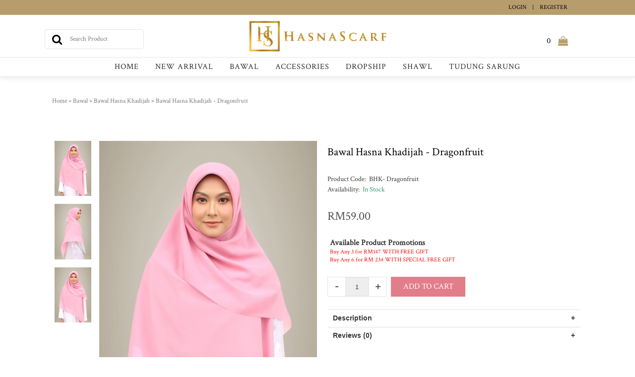

--- FILE ---
content_type: text/html; charset=utf-8
request_url: http://hasnascarf.com/bawal/bawal-hasna-khadijah/bawal-hasna-khadijah-blackie.html
body_size: 11299
content:
<!DOCTYPE html>
<html dir="ltr" lang="en" class="webkit chrome chrome131 mac journal-desktop is-guest skin-100 responsive-layout infinite-scroll center-header lang-full lang-flag-mobile no-top-on-mobile collapse-footer-columns header-center header-sticky sticky-menu backface product-grid-second-image product-list-second-image product-page product-page-578 layout-2 route-product-product oc1 no-currency no-language" data-j2v="2.15.4">
<head>

			<!-- Facebook Pixel Conversion Tracking --><script>
							!function(f,b,e,v,n,t,s){if(f.fbq)return;n=f.fbq=function(){n.callMethod?
							n.callMethod.apply(n,arguments):n.queue.push(arguments)};if(!f._fbq)f._fbq=n;
							n.push=n;n.loaded=!0;n.version='2.0';n.queue=[];t=b.createElement(e);t.async=!0;
							t.src=v;s=b.getElementsByTagName(e)[0];s.parentNode.insertBefore(t,s)}(window,
							document,'script','//connect.facebook.net/en_US/fbevents.js');
							fbq('init', '1043023665842859');fbq('track', 'ViewContent', {value: 59.00, currency: 'MYR', content_ids: ['578'], content_name: 'Bawal Hasna Khadijah - Dragonfruit', content_type: 'product', product_catalog_id:'bawal rosalinda'});</script>			<!-- END Facebook Pixel Conversion Tracking -->	
						
            		
<meta charset="UTF-8" />
<meta name="viewport" content="width=device-width, initial-scale=1, minimum-scale=1, maximum-scale=1, user-scalable=no">
<meta name="format-detection" content="telephone=no">
<!--[if IE]><meta http-equiv="X-UA-Compatible" content="IE=Edge,chrome=1"/><![endif]-->
<title>Bawal Hasna Khadijah - Dragonfruit</title>
<base href="http://hasnascarf.com/" />

				 
				
<meta name="description" content="Bawal Hasna Ulya - Burgundy Blue - - MATERIAL JAPAN VOILE- EMPAT BUCU TAJAM- UKURAN BIDANG 55&amp;nbsp;(&amp;nbsp; 1.Bawal Hasna Aulia - Burgundy Blue - - MATERIAL JAPAN VOILE- EMPAT BUCU TAJAM- UKURAN BIDANG 55&amp;nbsp;(&amp;nbsp; 1.Bawal Hasna Khadijah" />
<meta name="keywords" content="  bawal hasna ulya burgundy blue bawal hasna kapas bawal hasna ulya burgundy blue bawal hasna ulya bawal hasna aulia burgundy blue bawal hasna ulya bawal hasna aulia burgundy blue bawal hasna aulia bawal hasna khadijah orange bawal hasna aulia bawal hasna" />
<meta property="og:title" content="Bawal Hasna Khadijah - Dragonfruit" />
<meta property="og:site_name" content="Hasna Scarf" />
<meta property="og:url" content="http://hasnascarf.com/bawal-hasna-khadijah-blackie.html" />
<meta property="og:description" content="- MATERIAL POLYSTER CHIFFON MIX

- EMPAT BUCU TAJAM

- UKURAN 1.45X1.45

- PENGGUNAAN STARCH MUNGKIN DIPERLUKAN UNTUK SESETENGAH INDIVIDU , AKAN TETAPI MODEL TIDAK MENGGUNAKAN STARCH KETIKA SESI PHOTHOSHOOT

- CUSTOMIZE JAHITAN TEPI EXCLUSIVE CUT

- OPACITY LEVEL 4

- WARNA CERAH DIGALAK" />
<meta property="og:type" content="product" />
<meta property="og:image" content="http://hasnascarf.com/image/cache/data/Banner/untitled folder/HS_1000x1500px_WebsiteImage_Dragonfruit_Front-600x315.jpg" />
<meta property="og:image:width" content="600" />
<meta property="og:image:height" content="315" />
<meta name="twitter:card" content="summary" />
<meta name="twitter:title" content="Bawal Hasna Khadijah - Dragonfruit" />
<meta name="twitter:description" content="- MATERIAL POLYSTER CHIFFON MIX

- EMPAT BUCU TAJAM

- UKURAN 1.45X1.45

- PENGGUNAAN STARCH MUNGKIN DIPERLUKAN UNTUK SESETENGAH INDIVIDU , AKAN TETAPI MODEL TIDAK MENGGUNAKAN STARCH KETIKA SESI PHOTHOSHOOT

- CUSTOMIZE JAHITAN TEPI EXCLUSIVE CUT

- OPACITY LEVEL 4

- WARNA CERAH DIGALAK" />
<meta name="twitter:image" content="http://hasnascarf.com/image/cache/data/Banner/untitled folder/HS_1000x1500px_WebsiteImage_Dragonfruit_Front-200x200.jpg" />
<meta name="twitter:image:width" content="200" />
<meta name="twitter:image:height" content="200" />
<link href="http://hasnascarf.com/bawal-hasna-khadijah-blackie.html" rel="canonical" />
<link rel="stylesheet" href="//fonts.googleapis.com/css?family=Karla:regular%7CCrimson+Text:regular%7CRoboto:regular&amp;subset=latin"/>
<link rel="stylesheet" href="http://hasnascarf.com/catalog/view/theme/journal2/css/j-strap.css?j2v=2.15.4"/>
<link rel="stylesheet" href="http://hasnascarf.com/catalog/view/javascript/jquery/ui/themes/ui-lightness/jquery-ui-1.8.16.custom.css?j2v=2.15.4"/>
<link rel="stylesheet" href="http://hasnascarf.com/catalog/view/theme/journal2/lib/swiper/css/swiper.css?j2v=2.15.4"/>
<link rel="stylesheet" href="http://hasnascarf.com/catalog/view/theme/journal2/lib/lightgallery/css/lightgallery.min.css?j2v=2.15.4"/>
<link rel="stylesheet" href="http://hasnascarf.com/catalog/view/theme/journal2/lib/magnific-popup/magnific-popup.css?j2v=2.15.4"/>
<link rel="stylesheet" href="http://hasnascarf.com/catalog/view/javascript/jquery/colorbox/colorbox.css?j2v=2.15.4"/>
<link rel="stylesheet" href="http://hasnascarf.com/catalog/view/theme/default/stylesheet/special-promotions/discount-total.css?j2v=2.15.4"/>
<link rel="stylesheet" href="http://hasnascarf.com/catalog/view/theme/journal2/css/hint.min.css?j2v=2.15.4"/>
<link rel="stylesheet" href="http://hasnascarf.com/catalog/view/theme/journal2/css/journal.css?j2v=2.15.4"/>
<link rel="stylesheet" href="http://hasnascarf.com/catalog/view/theme/journal2/css/features.css?j2v=2.15.4"/>
<link rel="stylesheet" href="http://hasnascarf.com/catalog/view/theme/journal2/css/header.css?j2v=2.15.4"/>
<link rel="stylesheet" href="http://hasnascarf.com/catalog/view/theme/journal2/css/module.css?j2v=2.15.4"/>
<link rel="stylesheet" href="http://hasnascarf.com/catalog/view/theme/journal2/css/pages.css?j2v=2.15.4"/>
<link rel="stylesheet" href="http://hasnascarf.com/catalog/view/theme/journal2/css/account.css?j2v=2.15.4"/>
<link rel="stylesheet" href="http://hasnascarf.com/catalog/view/theme/journal2/css/blog-manager.css?j2v=2.15.4"/>
<link rel="stylesheet" href="http://hasnascarf.com/catalog/view/theme/journal2/css/side-column.css?j2v=2.15.4"/>
<link rel="stylesheet" href="http://hasnascarf.com/catalog/view/theme/journal2/css/product.css?j2v=2.15.4"/>
<link rel="stylesheet" href="http://hasnascarf.com/catalog/view/theme/journal2/css/category.css?j2v=2.15.4"/>
<link rel="stylesheet" href="http://hasnascarf.com/catalog/view/theme/journal2/css/footer.css?j2v=2.15.4"/>
<link rel="stylesheet" href="http://hasnascarf.com/catalog/view/theme/journal2/css/icons.css?j2v=2.15.4"/>
<link rel="stylesheet" href="http://hasnascarf.com/catalog/view/theme/journal2/css/responsive.css?j2v=2.15.4"/>
<link rel="stylesheet" href="http://hasnascarf.com/catalog/view/theme/journal2/css/flex.css?j2v=2.15.4"/>
<link rel="stylesheet" href="http://hasnascarf.com/catalog/view/theme/journal2/css/rtl.css?j2v=2.15.4"/>
<link rel="stylesheet" href="index.php?route=journal2/assets/css&amp;j2v=2.15.4" />
<script type="text/javascript" src="http://hasnascarf.com/catalog/view/theme/journal2/lib/modernizr/modernizr.min.js?j2v=2.15.4"></script>
<script type="text/javascript" src="http://hasnascarf.com/catalog/view/theme/journal2/lib/jquery/jquery-1.8.3.min.js?j2v=2.15.4"></script>
<script type="text/javascript" src="http://hasnascarf.com/catalog/view/theme/journal2/lib/jquery.ui/jquery-ui-1.8.24.min.js?j2v=2.15.4"></script>
<script type="text/javascript" src="http://hasnascarf.com/catalog/view/javascript/common.js?j2v=2.15.4"></script>
<script type="text/javascript" src="http://hasnascarf.com/catalog/view/javascript/jquery/jquery.total-storage.min.js?j2v=2.15.4"></script>
<script type="text/javascript" src="http://hasnascarf.com/catalog/view/theme/journal2/lib/jquery.tabs/tabs.js?j2v=2.15.4"></script>
<script type="text/javascript" src="http://hasnascarf.com/catalog/view/theme/journal2/lib/swiper/js/swiper.jquery.js?j2v=2.15.4"></script>
<script type="text/javascript" src="http://hasnascarf.com/catalog/view/theme/journal2/lib/ias/jquery-ias.min.js?j2v=2.15.4"></script>
<script type="text/javascript" src="http://hasnascarf.com/catalog/view/theme/journal2/lib/intense/intense.min.js?j2v=2.15.4"></script>
<script type="text/javascript" src="http://hasnascarf.com/catalog/view/theme/journal2/lib/lightgallery/js/lightgallery.js?j2v=2.15.4"></script>
<script type="text/javascript" src="http://hasnascarf.com/catalog/view/theme/journal2/lib/magnific-popup/jquery.magnific-popup.js?j2v=2.15.4"></script>
<script type="text/javascript" src="http://hasnascarf.com/catalog/view/theme/journal2/lib/actual/jquery.actual.min.js?j2v=2.15.4"></script>
<script type="text/javascript" src="http://hasnascarf.com/catalog/view/theme/journal2/lib/countdown/jquery.countdown.js?j2v=2.15.4"></script>
<script type="text/javascript" src="http://hasnascarf.com/catalog/view/theme/journal2/lib/image-zoom/jquery.imagezoom.min.js?j2v=2.15.4"></script>
<script type="text/javascript" src="http://hasnascarf.com/catalog/view/theme/journal2/lib/lazy/jquery.lazy.1.6.min.js?j2v=2.15.4"></script>
<script type="text/javascript" src="http://hasnascarf.com/catalog/view/javascript/jquery/tabs.js?j2v=2.15.4"></script>
<script type="text/javascript" src="http://hasnascarf.com/catalog/view/javascript/jquery/colorbox/jquery.colorbox-min.js?j2v=2.15.4"></script>
<script type="text/javascript" src="http://hasnascarf.com/catalog/view/javascript/special-promotions/script.js?j2v=2.15.4"></script>
<script type="text/javascript" src="http://hasnascarf.com/catalog/view/theme/journal2/js/journal.js?j2v=2.15.4"></script>
<!--[if (gte IE 6)&(lte IE 8)]><script src="catalog/view/theme/journal2/lib/selectivizr/selectivizr.min.js"></script><![endif]-->
<script>
        Journal.COUNTDOWN = {
        DAYS    : "Days",
        HOURS   : "Hours",
        MINUTES : "Min",
        SECONDS : "Sec"
    };
        Journal.NOTIFICATION_BUTTONS = '<div class="notification-buttons"><a class="button notification-cart" href="https://hasnascarf.com/index.php?route=checkout/cart">View Cart</a><a class="button notification-checkout" href="https://hasnascarf.com/index.php?route=checkout/checkout">Checkout</a></div>';
</script>

			<link rel="stylesheet" href="catalog/view/javascript/jquery.cluetip.css" type="text/css" />
			<script src="catalog/view/javascript/jquery.cluetip.js" type="text/javascript"></script>
			
			<script type="text/javascript">
				$(document).ready(function() {
				$('a.title').cluetip({splitTitle: '|'});
				  $('ol.rounded a:eq(0)').cluetip({splitTitle: '|', dropShadow: false, cluetipClass: 'rounded', showtitle: false});
				  $('ol.rounded a:eq(1)').cluetip({cluetipClass: 'rounded', dropShadow: false, showtitle: false, positionBy: 'mouse'});
				  $('ol.rounded a:eq(2)').cluetip({cluetipClass: 'rounded', dropShadow: false, showtitle: false, positionBy: 'bottomTop', topOffset: 70});
				  $('ol.rounded a:eq(3)').cluetip({cluetipClass: 'rounded', dropShadow: false, sticky: true, ajaxCache: false, arrows: true});
				  $('ol.rounded a:eq(4)').cluetip({cluetipClass: 'rounded', dropShadow: false});  
				});
			</script>
			
</head>
<body>
<!--[if lt IE 9]>
<div class="old-browser">You are using an old browser. Please <a href="http://windows.microsoft.com/en-us/internet-explorer/download-ie">upgrade to a newer version</a> or <a href="http://browsehappy.com/">try a different browser</a>.</div>
<![endif]-->
<header class="journal-header-center">
    <div class="header">
    <div class="journal-top-header j-min z-1"></div>
    <div class="journal-menu-bg z-0"> </div>
    <div class="journal-center-bg j-100 z-0"> </div>

    <div id="header" class="journal-header z-2">

        <div class="header-assets top-bar">
            <div class="journal-links j-min xs-100 sm-100 md-50 lg-50 xl-50">
                <div class="links">
                    <ul class="top-menu">
                    <li>
                            <span class="m-item no-link"><span></span></span>
                                </li>                    </ul>
                </div>
            </div>

            
            
            <div class="journal-secondary j-min xs-100 sm-100 md-50 lg-50 xl-50">
                <div class="links">
                    <ul class="top-menu">
                    <li>
                            <a href="https://hasnascarf.com/login" class="m-item hide-on-phone text-only">                    <span class="top-menu-link">Login</span>                </a>
                                </li>
            <li>
                            <span class="m-item hide-on-phone no-link"><span>|</span></span>
                                </li>
            <li>
                            <a href="https://hasnascarf.com/register" class="m-item hide-on-phone">                    <span class="top-menu-link">Register</span>                </a>
                                </li>                    </ul>
                </div>
            </div>
        </div>

        <div class="header-assets">
            <div class="journal-search j-min xs-50 sm-50 md-25 lg-25 xl-25">
                                    <div id="search" class="j-min">
                    <div class="button-search j-min"><i></i></div>
                        <div id="showsearch">
                                                    <input type="text" name="search" placeholder="Search Product" value="" autocomplete="off" />
                                            </div>
                    </div>
                            </div>

            <div class="journal-logo j-100 xs-100 sm-100 md-50 lg-50 xl-50">
                                    <div id="logo">
                        <a href="http://hasnascarf.com/">
                            <img src="http://hasnascarf.com/image/cache/data/hasnascarf2-logo-352x80.png" width="352" height="80" alt="Hasna Scarf" title="Hasna Scarf" class="logo-1x" />                        </a>
                    </div>
                            </div>

            <div class="journal-cart j-min xs-50 sm-50 md-25 lg-25 xl-25">
                <div id="cart">
  <div class="heading" >
    <a><span id="cart-total">0</span><i></i></a>
  </div>
  <div class="content">
    <div class="cart-wrapper">
        <div class="empty">Your shopping cart is empty!</div>
      </div>
</div>
</div>            </div>
        </div>

        <div class="journal-menu j-min xs-100 sm-100 md-100 lg-100 xl-100">
            <style></style>
<div class="mobile-trigger"></div>
<ul class="super-menu mobile-menu menu-centered" style="table-layout: ">
        <li id="main-menu-item-1" class="drop-down ">
                <a href="http://hasnascarf.com/" ><span class="main-menu-text">Home</span></a>
                                                                
        
        <span class="mobile-plus">+</span>
    </li>
        <li id="main-menu-item-2" class="drop-down ">
                <a href="http://hasnascarf.com/new-arrival.html" ><span class="main-menu-text">New Arrival</span></a>
                                                                
        
        <span class="mobile-plus">+</span>
    </li>
        <li id="main-menu-item-3" class="drop-down ">
                <a href="http://hasnascarf.com/bawal" ><span class="main-menu-text">Bawal</span></a>
                                                <ul><li><a href="http://hasnascarf.com/bawal/bawal-hasna-ulya" >Bawal Hasna Aulia</a></li><li><a href="http://hasnascarf.com/bawal/bawal-hasna-blossom" >Bawal Hasna Blossom</a></li><li><a href="http://hasnascarf.com/bawal/bawal-hasna-crystal" >Bawal Hasna Crystal</a></li><li><a href="http://hasnascarf.com/bawal/bawal-hasna-haura" >Bawal Hasna Haura <i class="menu-plus"></i></a> <span class="mobile-plus">+</span><ul><li><a href="http://hasnascarf.com/bawal/bawal-hasna-haura/package-set-bawal-hasna-haura-niqab" >Package Set ( Bawal Hasna Haura + Niqab )</a></li></ul></li><li><a href="http://hasnascarf.com/bawal/bawal-hasna-khadijah" >Bawal Hasna Khadijah</a></li><li><a href="http://hasnascarf.com/bawal/bawal-hasna-rosalinda" >Bawal Hasna Rosalinda</a></li><li><a href="http://hasnascarf.com/bawal/bawal-hasna-hawa" >Bawal Hasna Hawa</a></li></ul>                
        
        <span class="mobile-plus">+</span>
    </li>
        <li id="main-menu-item-4" class="drop-down ">
                <a href="http://hasnascarf.com/tie-scarf" ><span class="main-menu-text">Accessories</span></a>
                                                                
        
        <span class="mobile-plus">+</span>
    </li>
        <li id="main-menu-item-5" class="drop-down ">
                <a href="http://hasnascarf.com/dropship.html" ><span class="main-menu-text">Dropship</span></a>
                                                                
        
        <span class="mobile-plus">+</span>
    </li>
        <li id="main-menu-item-6" class="drop-down ">
                <a href="http://hasnascarf.com/hasna-lux-pleated" ><span class="main-menu-text">shawl</span></a>
                                                <ul><li><a href="http://hasnascarf.com/hasna-lux-pleated/hasna-basic-plain-satin-silk" >Hasna Basic Plain Satin Silk</a></li><li><a href="http://hasnascarf.com/hasna-lux-pleated/hasna-lux-pleated-508410579" >Hasna lux pleated</a></li><li><a href="http://hasnascarf.com/hasna-lux-pleated/hasna-lux-pleated-2-0-inspiration-kain-pelikat" >Hasna Lux Pleated 2.0 ( Inspiration - Kain Pelikat )</a></li><li><a href="http://hasnascarf.com/hasna-lux-pleated/hasna-pleated-plain" >Hasna Pleated Plain</a></li><li><a href="http://hasnascarf.com/hasna-lux-pleated/hasna-premium-wide-textured-satin-silk" >Hasna Premium Wide Textured Satin Silk</a></li></ul>                
        
        <span class="mobile-plus">+</span>
    </li>
        <li id="main-menu-item-7" class="drop-down ">
                <a href="http://hasnascarf.com/tudung-sarung-rummah" ><span class="main-menu-text">Tudung Sarung</span></a>
                                                <ul><li><a href="http://hasnascarf.com/tudung-sarung-rummah/tudung-sarung-rummah-1753736703" >Tudung Sarung Rummah</a></li></ul>                
        
        <span class="mobile-plus">+</span>
    </li>
    </ul>        </div>
    </div>
    </div>
</header>
<div class="extended-container">
<div id="container" class="j-container">

<div id="notification"></div>
<style>
.butlog {
    border-radius: 0px;
    font-size: 16px;
    line-height: 40px;
    width: 150px;
    text-transform: uppercase;
    background-color: rgb(80, 80, 80);
    color: rgb(255, 255, 255);
}
.butlog:hover {
    background-color: #000;
    color: rgb(255, 255, 255);
}
.ui-widget-overlay {
    background: #666666 url(images/ui-bg_flat_10_000000_40x100.png) 50% 50% repeat;
    opacity: .50;
    filter: Alpha(Opacity=50);
}
.ui-widget-header a {
    color: #000 !important;
}
.maincontentbox {
    padding:20px;
    text-align:left;
    border:1px #dedede solid;
    vertical-align:top;
    -webkit-border-radius: 5px;
    -moz-border-radius: 5px;
    border-radius: 5px;
}
.button-cart-text_mob {
    background: maroon !important;
    color: #fff;
}
@font-face {
    font-family: 'century_gothicregular';
    src: url('http://hasnascarf.com/gothic.woff2') format('woff2'),
         url('http://hasnascarf.com/gothic.woff') format('woff');
    font-weight: normal;
    font-style: normal;

}
.mobile-trigger, .mobile-menu-on-tablet .mobile-trigger {
    font-family: "century_gothicregular";
    font-size: 13px;
    font-weight: bold;
    color: rgb(0, 0, 0);
}

.information-page-21 .product-grid-item .image, .information-page-21 .custom-sections .product-grid-item .name {
	display: none;
}
.information-page-21 .product-grid-item .cart {
display: block !important;
}

footer .column-text-wrap a {
    transition: color 0.2s;
    color: white;
}
@media only screen and (min-width: 500px) {
.ui-dialog.ui-widget.ui-widget-content.ui-corner-all.ui-draggable {
    padding-right: 100px;
    padding-left: 100px;
}
.route-checkout-checkout .fullwidth-footer, .route-checkout-checkout .journal-header-center, .route-checkout-checkout .breadcrumb{
display: none;
}
}
@media only screen and (max-width: 480px) {

.route-account-register form {
	width: 95% !important;
margin-left: 3% !important;
}
#button-cart {
    display: none;
}
.qty {
    display: none !important;
}
}
@media only screen and (max-width: 1410px) {
.journal-cms-block-258.box.cms-blocks {
    width: 900px;
margin-left: 16%;
position: absolute;
}
}
@media only screen and (max-width: 1350px) {
.journal-cms-block-258.box.cms-blocks {
    width: 900px;
margin-left: 15%;
}
}

.mega-menu .mega-menu-column .menu-cms-block h2, .mega-menu .mega-menu-column .menu-cms-block h3, .mega-menu-categories .mega-menu-item {
text-align: center !important;
margin-right: 0px;
}
.mega-menu .mega-menu-column .menu-cms-block h2{
margin: 0 auto !important;
}
.mega-menu .mega-menu-column .menu-cms-block {
	margin-bottom: 0 !important;
	text-align: center !important;
	margin-right: 0 !important;
}
header .mega-menu-item > div {
    margin-right: 0px;
}
@media only screen and (max-width: 1920px) {
.row.columns:first-of-type{
width: 60%;
margin-left: 20%;
}
.route-account-register form {
	width: 70%;
	margin-left: 15%;
}
.row.columns:nth-child(2){
width: 100%;
}
.column.newsletter.no-title {
    width: 54%;
    margin-left: 27%;
}
}
.cms-block img {
vertical-align: middle;
}
@media only screen and (max-width: 1320px) {
.row.columns:first-of-type {
width: 80%;
margin-left: 10%;
}
.row.columns:nth-child(2){
width: 100%;
}
.column.newsletter.no-title {
    width: 70%;
    margin-left: 15%;
}
}
#footer {
    max-width: 1920px;
}
.information-page-20 .breadcrumb{
    display: none;
}
.information-page-20 .heading-title {
    display: none;
}
div.mobile-trigger.menu-open {
    z-index: -3333333;
}
.journal2_slider.hide-on-tablet.hide-on-desktop {
    padding-top: -20px !important;
    padding-bottom: 0px;
}
.accordion_container {
width: 100%;
max-width:100%;
}
.accordion_head {
	border-top: 1px solid #e0e0e0;
    cursor: pointer;
    font-family: arial; font-weight:bold;
    font-size: 14px;
	margin: 0 0 1px 0;
    padding: 7px 11px;
}
.accordion_body {
	border-bottom: 1px solid #e0e0e0;
}
.accordion_body p{
	padding: 5px 50px 5px 18px;
	margin: 0px;
}
.plusminus{
	float:right;
}
table.measure {
	text-align: center;
	border-collapse: collapse;
}
.accordion_body table.measure p {
	padding: 2px;
}
.route-account-account #content .content ul, .route-account-account #content h2.secondary-title {
    text-align: center;
}
.route-account-account #content .content ul div.text-center {
	/* width: auto; */
	display: inline-block;
	padding: 10px 20px;
}
@media only screen and (max-width: 760px) {
    .journal-header-center .journal-cart, html[dir="rtl"] .journal-header-center .journal-cart {
position: absolute !important;
    margin-top: 0px !important;
    width: 80px;
    float: right;
    right: 40px;
    padding-right: 0px !important;
    top: 10px !important;

}
}
@media only screen and (min-width: 760px) {
.journal-header-center .journal-cart {
	padding-right: 15px !important;
}
#header .journal-logo {
	margin: 10px 0;
}
}
</style><!--BOF Product Series-->
			<style>	
				.pds a, .pds a:hover, .pds a:visited
				{
					text-decoration: none;
				}
			
				.pds a.preview
				{
					display: inline-block;
					border: 1px solid #ccc;
				}
				
				.pds a.preview.pds-current, .pds a.pds-current
				{
					border-bottom: 3px solid orange;
				}
				
				#preview{
					position: absolute;
					border: 1px solid #DBDEE1;
					background: #F8F8F8;
					padding: 5px;
					display: none;
					color: #333;
					z-index: 1000000;
				}
			</style>
			<script type="text/javascript" src="catalog/view/javascript/imagepreview/imagepreview.js"></script>
			<script type="text/javascript">
				$(document).ready(function(){
					pdsListRollover();
				});
				
				function pdsListRollover()
				{
					$('.pds a.pds-thumb-rollover').hover(function(){
						//on hover
						$this = $(this);
						var hoverImage = $this.attr('rel');
						$this.parent().parent().find('.image a img').attr('src', hoverImage);
					}, function(){
						//on unhover
						$this = $(this);
						var masterImage = $this.attr('master-image');
						$this.parent().parent().find('.image a img').attr('src', masterImage);
					});
				}
			</script>
			<!--EOF Product Series-->
            <style>
                .sp-hints {
                    display:block;
                    margin: 5px 0;
                }
                .sp-hints > small {
                    display:block;
                    font-weight:normal;
                    font-size:smaller;
                    color:red;
                }
                .sp-hints-product {
                    display:block;
                    border-bottom:1px solid #E7E7E7;
                    padding:0px 5px 10px 5px;
                    margin-bottom:10px;
                }
                .sp-hints-product > small {
                    display:block;
                    font-weight:normal;
                    font-size:12px;
                    color:red;
                }
            </style>
            <div class="breadcrumb">
        <span itemscope itemtype="http://data-vocabulary.org/Breadcrumb"><a href="http://hasnascarf.com/" itemprop="url"><span itemprop="title">Home</span></a></span>
        <span itemscope itemtype="http://data-vocabulary.org/Breadcrumb"> &raquo; <a href="http://hasnascarf.com/bawal" itemprop="url"><span itemprop="title">Bawal</span></a></span>
        <span itemscope itemtype="http://data-vocabulary.org/Breadcrumb"> &raquo; <a href="http://hasnascarf.com/bawal/bawal-hasna-khadijah" itemprop="url"><span itemprop="title">Bawal Hasna Khadijah</span></a></span>
        <span itemscope itemtype="http://data-vocabulary.org/Breadcrumb"> &raquo; <a href="http://hasnascarf.com/bawal/bawal-hasna-khadijah/bawal-hasna-khadijah-blackie.html" itemprop="url"><span itemprop="title">Bawal Hasna Khadijah - Dragonfruit</span></a></span>
    </div>
 
<div id="content" itemscope itemtype="http://schema.org/Product">

<div id="journal-cms-block-1166017634" class="journal-cms-block-279 box cms-blocks hide-on-phone " style="">
    <style>
        #journal-cms-block-1166017634 .editor-content h1,
        #journal-cms-block-1166017634 .editor-content h2,
        #journal-cms-block-1166017634 .editor-content h3 {
                }

        #journal-cms-block-1166017634 .editor-content p {
                }
    </style>
        <div class="blocks">
    <div class="cms-block xs-100 sm-100 md-100 lg-100 xl-100">
                <span class="block-content" style="">
                        <div class="editor-content" style="text-align: center"> <p style="text-align: center;"><img alt="" height="100" src="http://www.maryamkhadijah.com/image/data/desk-step1.jpg" width="650" /></p></div>
        </span>
    </div>
</div>
</div>
<script>
    if (!Journal.isFlexboxSupported) {
        Journal.equalHeight($('#journal-cms-block-1166017634 .cms-block'), '.block-content');
    }
</script>  <div class="product-info split-50-50" data-respond="start: 620px; end: 630px; interval: 10px;">
    <meta itemprop="url" content="http://hasnascarf.com/bawal/bawal-hasna-khadijah/bawal-hasna-khadijah-blackie.html" />
        <div class="left">
                <div id="product-gallery" class="image-additional image-additional-grid">
                                            <a class="swiper-slide" style="" href="http://hasnascarf.com/image/cache/data/Banner/untitled folder/HS_1000x1500px_WebsiteImage_Dragonfruit_Front-1000x1500.jpg" title=""><img src="http://hasnascarf.com/image/cache/data/Banner/untitled folder/HS_1000x1500px_WebsiteImage_Dragonfruit_Front-100x150.jpg" title="" alt=""/></a>
                                                <a class="swiper-slide" style="" href="http://hasnascarf.com/image/cache/data/Banner/untitled folder/HS_1000x1500px_WebsiteImage_Dragonfruit_Back-1000x1500.jpg" title=""><img src="http://hasnascarf.com/image/cache/data/Banner/untitled folder/HS_1000x1500px_WebsiteImage_Dragonfruit_Back-100x150.jpg" title="" alt="" itemprop="image"/></a>
                                <a class="swiper-slide" style="" href="http://hasnascarf.com/image/cache/data/Banner/untitled folder/HS_1000x1500px_WebsiteImage_Dragonfruit_Front-1000x1500.jpg" title=""><img src="http://hasnascarf.com/image/cache/data/Banner/untitled folder/HS_1000x1500px_WebsiteImage_Dragonfruit_Front-100x150.jpg" title="" alt="" itemprop="image"/></a>
                                      </div>
                                <div class="image">
                                        <a href="http://hasnascarf.com/image/cache/data/Banner/untitled folder/HS_1000x1500px_WebsiteImage_Dragonfruit_Front-1000x1500.jpg" title=""><img src="http://hasnascarf.com/image/cache/data/Banner/untitled folder/HS_1000x1500px_WebsiteImage_Dragonfruit_Front-400x600.jpg" title="" alt="" id="image" data-largeimg="http://hasnascarf.com/image/cache/data/Banner/untitled folder/HS_1000x1500px_WebsiteImage_Dragonfruit_Front-1000x1500.jpg" itemprop="image"  /></a>
      </div>
                <div class="gallery-text"><span>Click Image for Gallery</span></div>
      
                  <div class="image-gallery" style="display: none !important;">
                <a href="http://hasnascarf.com/image/cache/data/Banner/untitled folder/HS_1000x1500px_WebsiteImage_Dragonfruit_Front-1000x1500.jpg" data-original="http://hasnascarf.com/image/cache/data/Banner/untitled folder/HS_1000x1500px_WebsiteImage_Dragonfruit_Front-1000x1500.jpg" title="" class="swipebox"><img src="http://hasnascarf.com/image/cache/data/Banner/untitled folder/HS_1000x1500px_WebsiteImage_Dragonfruit_Front-400x600.jpg" title="" alt="" /></a>
                                <a href="http://hasnascarf.com/image/cache/data/Banner/untitled folder/HS_1000x1500px_WebsiteImage_Dragonfruit_Back-1000x1500.jpg" data-original="http://hasnascarf.com/image/cache/data/Banner/untitled folder/HS_1000x1500px_WebsiteImage_Dragonfruit_Back-1000x1500.jpg" title="" class="swipebox"><img src="http://hasnascarf.com/image/cache/data/Banner/untitled folder/HS_1000x1500px_WebsiteImage_Dragonfruit_Back-100x150.jpg" title="" alt="" /></a>
                <a href="http://hasnascarf.com/image/cache/data/Banner/untitled folder/HS_1000x1500px_WebsiteImage_Dragonfruit_Front-1000x1500.jpg" data-original="http://hasnascarf.com/image/cache/data/Banner/untitled folder/HS_1000x1500px_WebsiteImage_Dragonfruit_Front-1000x1500.jpg" title="" class="swipebox"><img src="http://hasnascarf.com/image/cache/data/Banner/untitled folder/HS_1000x1500px_WebsiteImage_Dragonfruit_Front-100x150.jpg" title="" alt="" /></a>
                      </div>
            </div>
        <div class="right">
        <h1 class="heading-title" itemprop="name">Bawal Hasna Khadijah - Dragonfruit</h1>
        <div class="product-options">
          <div class="description">
                                        <span  class="p-model">Product Code:</span> <span class="p-model" itemprop="model">BHK- Dragonfruit</span><br />
        
			
        <span class="p-stock">Availability:</span> <span class="journal-stock instock">In Stock</span>

			
      </div>
                    <div class="price" itemprop="offers" itemscope itemtype="http://schema.org/Offer">
        <meta itemprop="itemCondition" content="http://schema.org/NewCondition" />
        <meta itemprop="priceCurrency" content="MYR" />
        <meta itemprop="price" content="59.00" />
                <link itemprop="availability"  href="http://schema.org/InStock" />
                        <span class="product-price">RM59.00</span>
                                      </div>
                        
			<!--BOF Product Series -->	 
			<!--if this is a master then load list of slave products, if this is a slave product then load other slave products under the same master -->
									<!--EOF Product Series -->
      
                            <div class="sp-hints-product">
                    <h3>Available Product Promotions</h3>
                                                                        <small>Buy Any 3 for RM147 WITH FREE GIFT</small>
                                                                                                <small>Buy Any 6 for RM 234 WITH SPECIAL FREE GIFT</small>
                                                            </div>
                              <div class="cart ">
                <div><span class="qty"><span class="text-qty">Qty:</span>
          <input type="text" name="quantity" size="2" value="1" data-min-value="1" autocomplete="off" /></span>
          <input type="hidden" name="product_id" value="578" />
            <a id="button-cart" class="button"><span class="button-cart-text">Add to Cart</span></a>
          <script>if ($('.product-info .image .label-outofstock').length) { $("#button-cart").addClass('button-disable').attr('disabled', 'disabled'); }</script>
        </div>
          <script>
              /* quantity buttons */
              var $input = $('.cart input[name="quantity"]');
              function up() {
                  var val = parseInt($input.val(), 10) + 1 || parseInt($input.attr('data-min-value'), 10);
                  $input.val(val);
              }
              function down() {
                  var val = parseInt($input.val(), 10) - 1 || 0;
                  var min = parseInt($input.attr('data-min-value'), 10) || 1;
                  $input.val(Math.max(val, min));
              }
              $('<a href="javascript:;" class="journal-stepper">-</a>').insertBefore($input).click(down);
              $('<a href="javascript:;" class="journal-stepper">+</a>').insertAfter($input).click(up);
              $input.keydown(function (e) {
                  if (e.which === 38) {
                      up();
                      return false;
                  }
                  if (e.which === 40) {
                      down();
                      return false;
                  }
              });
          </script>
                      </div>
  	  <div class="accordion_container">
			<div class="accordion_head">Description<span class="plusminus">+</span></div>
			<div class="accordion_body" style="display: none;"><p>- MATERIAL POLYSTER CHIFFON MIX</p>

<p>- EMPAT BUCU TAJAM</p>

<p>- UKURAN 1.45X1.45</p>

<p>- PENGGUNAAN STARCH MUNGKIN DIPERLUKAN UNTUK SESETENGAH INDIVIDU , AKAN TETAPI MODEL TIDAK MENGGUNAKAN STARCH KETIKA SESI PHOTHOSHOOT</p>

<p>- CUSTOMIZE JAHITAN TEPI EXCLUSIVE CUT</p>

<p>- OPACITY LEVEL 4</p>

<p>- WARNA CERAH DIGALAKKAN PAKAI BERSAMA INNER NECK</p>

<p>NOTES :-&nbsp;</p>

<ul>
	<li>Level 1 is totally see-through that needs to cover the neck.<br />
	Level 2 is see-through that might need an inner to cover the&nbsp;neck depending on the colour.<br />
	Level 3 is semi see-through that needs double layer to cover the neck.<br />
	Level 4 is almost opaque and does not need double layer to cover the body.<br />
	Level 5 is totally opaque.</li>
	<li>Sale items are not returnable&nbsp;</li>
	<li>Change of mind not applicable&nbsp;</li>
	<li>Due to lighting effects, monitor’s brightness, contrast setting, etc, they could be some slight differences in the colour tone of the pictures and the actual item.&nbsp;</li>
</ul>
</div>
						<div class="accordion_head">Reviews (0)<span class="plusminus">+</span></div>
			<div class="accordion_body" style="display: none;">
				<div id="review"><div class="content">There are no reviews for this product.</div></div>
					<h2 id="review-title">Write a review</h2>
					<b>Your Name:</b><br />
					<input type="text" name="name" value="" />
					<br />
					<br />
					<b>Your Review:</b>
					<textarea name="text" cols="40" rows="8"></textarea>
					<span><span style="color: #FF0000;">Note:</span> HTML is not translated!</span><br />
					<br />
					<b>Rating:</b> <span>Bad</span>&nbsp;
					<input type="radio" name="rating" value="1" />
					&nbsp;
					<input type="radio" name="rating" value="2" />
					&nbsp;
					<input type="radio" name="rating" value="3" />
					&nbsp;
					<input type="radio" name="rating" value="4" />
					&nbsp;
					<input type="radio" name="rating" value="5" />
					&nbsp;<span>Good</span><br />
					<br />
					<b>Enter the code in the box below:</b><br />
					<input type="text" name="captcha" value="" />
					<br />
					<img src="index.php?route=product/product/captcha" alt="" id="captcha" /><br />
					<br />
					<div class="buttons">
					  <div class="right"><a id="button-review" class="button">Continue</a></div>
					</div>
			</div>
	   </div> 
	  
      <div class="wishlist-compare">
          <span class="links">
              <a onclick="addToWishList('578');">Add to Wish List</a>
              <a onclick="addToCompare('578');">Add to Compare</a>
          </span>
      </div>
                  <div class="social share-this hide-on-mobile">
          <div class="social-loaded">
              <script type="text/javascript">var switchTo5x=true;</script>
              <script type="text/javascript" src="https://ws.sharethis.com/button/buttons.js"></script>
              <script type="text/javascript">stLight.options({publisher: "", doNotHash: true, doNotCopy: true, hashAddressBar: false});</script>
                            <span class="st_fblike_hcount" displayText="Facebook Like"></span>
                            <span class="st_twitter_hcount" displayText="Twitter"></span>
                            <span class="st_sharethis_hcount" displayText="ShareThis"></span>
                        </div>
      </div>
      
  </div>
  </div>
  </div>
  <meta itemprop="description" content="Bawal Hasna Ulya - Burgundy Blue - - MATERIAL JAPAN VOILE- EMPAT BUCU TAJAM- UKURAN BIDANG 55&amp;nbsp;(&amp;nbsp; 1.Bawal Hasna Aulia - Burgundy Blue - - MATERIAL JAPAN VOILE- EMPAT BUCU TAJAM- UKURAN BIDANG 55&amp;nbsp;(&amp;nbsp; 1.Bawal Hasna Khadijah" />
  <div id="tabs" class="htabs">
                  </div>
          <div class="tags"><b>Tags:</b>
            <a href="http://hasnascarf.com/index.php?route=product/search&amp;tag=bawal">bawal</a>,
                <a href="http://hasnascarf.com/index.php?route=product/search&amp;tag=hasna">hasna</a>,
                <a href="http://hasnascarf.com/index.php?route=product/search&amp;tag=ulya">ulya</a>,
                <a href="http://hasnascarf.com/index.php?route=product/search&amp;tag=burgundy">burgundy</a>,
                <a href="http://hasnascarf.com/index.php?route=product/search&amp;tag=blue">blue</a>,
                <a href="http://hasnascarf.com/index.php?route=product/search&amp;tag=kapas aulia khadijah">kapas aulia khadijah</a>,
                <a href="http://hasnascarf.com/index.php?route=product/search&amp;tag=orange blackie dragonfruit">orange blackie dragonfruit</a>
          </div>
    </div>
<script type="text/javascript"><!--
$(document).ready(function() {
	$('.colorbox').colorbox({
		overlayClose: true,
		opacity: 0.5,
		rel: "colorbox"
	});
});
//--></script>
<script type="text/javascript"><!--

$('select[name="profile_id"], input[name="quantity"]').change(function(){
    $.ajax({
		url: 'index.php?route=product/product/getRecurringDescription',
		type: 'post',
		data: $('input[name="product_id"], input[name="quantity"], select[name="profile_id"]'),
		dataType: 'json',
        beforeSend: function() {
            $('#profile-description').html('');
        },
		success: function(json) {
			$('.success, .warning, .attention, information, .error').remove();

			if (json['success']) {
                $('#profile-description').html(json['success']);
			}
		}
	});
});

$('#button-cart').bind('click', function() {
    if ($('.hide-cart .right .cart.outofstock').length) {
        return false;
    }
	$.ajax({
		url: 'index.php?route=checkout/cart/add',
		type: 'post',
		data: $('.product-info input[type=\'text\'], .product-info input[type=\'hidden\'], .product-info input[type=\'radio\']:checked, .product-info input[type=\'checkbox\']:checked, .product-info select, .product-info textarea'),
		dataType: 'json',
		success: function(json) {
			$('.success, .warning, .attention, .information, .error').remove();

			if (json['error']) {
				if (json['error']['option']) {
					for (i in json['error']['option']) {
						$('#option-' + i).after('<span class="error">' + json['error']['option'][i] + '</span>');
					}
				}

                if (json['error']['profile']) {
                    $('select[name="profile_id"]').after('<span class="error">' + json['error']['profile'] + '</span>');
                }
			}

			if (json['success']) {
                if (!Journal.showNotification(json['success'], json['image'], true)) {
				    $('#notification').html('<div class="success" style="display: none;">' + json['success'] + '<img src="catalog/view/theme/default/image/close.png" alt="" class="close" /></div>');
                }

				$('.success').fadeIn('slow');

  
				$('#cart-total').html(json['total']);

			if(json['product_id']) {
				fbq(['track', 'AddToCart', { 'value' : '' + json['pixel_value'] + '', 'currency': '' + json['pixel_currency'] + '', content_ids: ['' + json['product_id'] + ''], content_type: 'product', content_name: ''+ json['product_name'] +'' , product_catalog_id:'' + json['product_catalog_id'] + ''}]);
			}
			

          if (Journal.scrollToTop) {
              $('html, body').animate({ scrollTop: 0 }, 'slow');
          }

                if (json['redirect']) {
                    location = json['redirect'];
                }
			}
		}
	});
});
//--></script>
<script type="text/javascript"><!--
$('#review .pagination a').live('click', function() {
	$('#review').fadeOut('slow');

	$('#review').load(this.href);

	$('#review').fadeIn('slow');

	return false;
});

$('#review').load('index.php?route=product/product/review&product_id=578');

$('#button-review').bind('click', function() {
	$.ajax({
		url: 'index.php?route=product/product/write&product_id=578',
		type: 'post',
		dataType: 'json',
		data: 'name=' + encodeURIComponent($('input[name=\'name\']').val()) + '&text=' + encodeURIComponent($('textarea[name=\'text\']').val()) + '&rating=' + encodeURIComponent($('input[name=\'rating\']:checked').val() ? $('input[name=\'rating\']:checked').val() : '') + '&captcha=' + encodeURIComponent($('input[name=\'captcha\']').val()),
		beforeSend: function() {
			$('.success, .warning').remove();
			$('#button-review').attr('disabled', true);
			$('#review-title').after('<div class="attention"><img src="catalog/view/theme/default/image/loading.gif" alt="" /> Please Wait!</div>');
		},
		complete: function() {
			$('#button-review').attr('disabled', false);
			$('.attention').remove();
		},
		success: function(data) {
			if (data['error']) {
				$('#review-title').after('<div class="warning">' + data['error'] + '</div>');
			}

			if (data['success']) {
				$('#review-title').after('<div class="success">' + data['success'] + '</div>');

				$('input[name=\'name\']').val('');
				$('textarea[name=\'text\']').val('');
				$('input[name=\'rating\']:checked').attr('checked', '');
				$('input[name=\'captcha\']').val('');
			}
		}
	});
});
//--></script>
<script type="text/javascript"><!--
$('#tabs a').tabs();
//--></script>
<script type="text/javascript" src="catalog/view/javascript/jquery/ui/jquery-ui-timepicker-addon.js"></script>
<script type="text/javascript"><!--
$(document).ready(function() {
	if ($.browser.msie && $.browser.version == 6) {
		$('.date, .datetime, .time').bgIframe();
	}

	$('.date').datepicker({dateFormat: 'yy-mm-dd'});
	$('.datetime').datetimepicker({
		dateFormat: 'yy-mm-dd',
		timeFormat: 'h:m'
	});
	$('.time').timepicker({timeFormat: 'h:m'});
	//toggle the component with class accordion_body
	$(".accordion_head").click(function(){
		if ($('.accordion_body').is(':visible')) {
			$(".accordion_body").slideUp(300);
			$(".plusminus").text('+');
		}
        if( $(this).next(".accordion_body").is(':visible')){
            $(this).next(".accordion_body").slideUp(300);
            $(this).children(".plusminus").text('+');
        }else {
            $(this).next(".accordion_body").slideDown(300); 
            $(this).children(".plusminus").text('-');
        }
	});	
	
});
//--></script>
</div>
</div>
<footer class="boxed-footer">
    <div id="footer">
        <div class="row columns " style="margin-bottom: 20px">
        <div class="column  menu xs-100 sm-100 md-25 lg-25 xl-25 ">
                <h3>Company Info</h3>
                        <div class="column-menu-wrap" style="">
        <ul>
                                    <li><a href="http://hasnascarf.com/about-us.html" class="m-item ">About Us</a></li>
                                                <li><a href="http://hasnascarf.com/dropship.html" class="m-item ">Dropship Registration</a></li>
                                                <li></li>
                                </ul>
        </div>
            </div>
        <div class="column  menu xs-100 sm-100 md-25 lg-25 xl-25 ">
                <h3>Orders Info</h3>
                        <div class="column-menu-wrap" style="">
        <ul>
                                    <li><a href="https://hasnascarf.com/index.php?route=account/order" class="m-item ">My Orders</a></li>
                                                <li><a href="http://hasnascarf.com/delivery-information.html" class="m-item ">Shipping Information</a></li>
                                                <li><a href="http://hasnascarf.com/payment-information.html" class="m-item ">Payment Information</a></li>
                                                <li><a href="http://hasnascarf.com/returns-refunds-policy.html" class="m-item ">Return & Exchange</a></li>
                                </ul>
        </div>
            </div>
        <div class="column  menu xs-100 sm-100 md-25 lg-25 xl-25 ">
                <h3>Customer Service</h3>
                        <div class="column-menu-wrap" style="">
        <ul>
                                    <li><a href="http://hasnascarf.com/how-to-order.html" class="m-item ">How to Order</a></li>
                                                <li><a href="https://hasnascarf.com/contact" class="m-item ">Contact Us</a></li>
                                                <li></li>
                                                <li><a href="http://hasnascarf.com/terms-and-conditions.html" class="m-item ">Terms &amp; Conditions</a></li>
                                                <li><a href="http://hasnascarf.com/privacy-policy.html" class="m-item ">Privacy Policy</a></li>
                                </ul>
        </div>
            </div>
        <div class="column  menu xs-100 sm-100 md-25 lg-25 xl-25 ">
                <h3>Follow Us</h3>
                        <div class="column-menu-wrap" style="">
        <ul>
                                    <li><a href="https://www.facebook.com/hasnascarfhq/" class="m-item " target="_blank"><i style="margin-right: 5px; color: rgb(56, 56, 56); font-size: 26px" data-icon="&#xe683;"></i></a></li>
                                                <li><a href="https://www.instagram.com/hasnascarf/" class="m-item "><i style="margin-right: 5px; color: rgb(68, 67, 73); font-size: 26px" data-icon="&#xf16d;"></i></a></li>
                                </ul>
        </div>
            </div>
    </div>    </div>
    <div class="bottom-footer fullwidth-bar">
        <div class="">
                        <div class="copyright">Copyright © 2021, Hasna Scarf, All Rights Reserved.</div>
                                    <div class="payments">
                                                <img src="http://hasnascarf.com/image/cache/data/payment/my_maybank2u-100x33.gif" alt="" width="100" height="33" />
                                                                <img src="http://hasnascarf.com/image/cache/data/payment/my_cimb-100x33.gif" alt="" width="100" height="33" />
                                                                <img src="http://hasnascarf.com/image/cache/data/payment/mastercard-100x33.gif" alt="" width="100" height="33" />
                                                                <img src="http://hasnascarf.com/image/cache/data/payment/visa-100x33.gif" alt="" width="100" height="33" />
                                            </div>
                    </div>
    </div>
</footer>
<div class="scroll-top"></div>
<script type="text/javascript" src="http://hasnascarf.com/catalog/view/theme/journal2/lib/lightgallery/js/lg-thumbnail.min.js?j2v=2.15.4"></script>
<script type="text/javascript" src="http://hasnascarf.com/catalog/view/theme/journal2/lib/hover-intent/jquery.hoverIntent.min.js?j2v=2.15.4"></script>
<script type="text/javascript" src="http://hasnascarf.com/catalog/view/theme/journal2/lib/pnotify/jquery.pnotify.min.js?j2v=2.15.4"></script>
<script type="text/javascript" src="http://hasnascarf.com/catalog/view/theme/journal2/lib/vide/jquery.vide.min.js?j2v=2.15.4"></script>
<script type="text/javascript" src="http://hasnascarf.com/catalog/view/theme/journal2/lib/respond/respond.js?j2v=2.15.4"></script>
<script type="text/javascript" src="http://hasnascarf.com/catalog/view/theme/journal2/lib/autocomplete2/jquery.autocomplete2.min.js?j2v=2.15.4"></script>
<script type="text/javascript" src="http://hasnascarf.com/catalog/view/theme/journal2/js/init.js?j2v=2.15.4"></script>
<script type="text/javascript" src="index.php?route=journal2/assets/js&amp;j2v=2.15.4"></script>

	
<script>
$('body').on('input', 'input[name="telephone"]', function() {
	$('input[name="payment_phone_number"]').val($('[name="telephone"]').val());
	$('input[name="shipping_phone_number"]').val($('[name="telephone"]').val());
});
</script>
	


				<script type="text/javascript" src="catalog/view/javascript/buynow/buynow.js"></script>
		

				<script type="text/javascript">
					var ref = (typeof document.referrer != 'undefined') ? document.referrer : "";
					$.ajax({
						type: "post",	
						data: {"ref" : ref},
						url:"index.php?route=module/ianalytics/register_iAnalyticsVisits",
					});
				</script>
			
</body>
</html>
<style>
#addtocart_mobile
{
	opacity:1;
	width:100%;
	position:fixed;
	z-index:999;
	bottom:0;
}
@media screen and (max-width: 699px) {
    #addtocart_mobile
	{
		display: inline-flex;
	}
}

@media screen and (min-width: 700px) {
    #addtocart_mobile
	{
		display:none;
	}
}
.button-cart-text_mob
{
	    width: 100%;
	    background: black;
    color: #fff;
    padding: 10px;
    text-align: center;
}
</style>

<script type="text/javascript"> 
function cart_click()
{
	$("#button-cart").trigger("click");
}	
function cart_click_1()
{
	$("#button-cart").trigger("click");
	$('[name="quantity"]').focus();
}	
</script>
<div id="addtocart_mobile">              
<span class="button-cart-text_mob" onclick="cart_click();" ><h3>ADD TO CART</h3></span>
</div>
   

--- FILE ---
content_type: text/css
request_url: http://hasnascarf.com/catalog/view/theme/journal2/lib/magnific-popup/magnific-popup.css?j2v=2.15.4
body_size: 1924
content:
/* Magnific Popup CSS */
.mfp-bg {
  top: 0;
  left: 0;
  width: 100%;
  height: 100%;
  z-index: 1042;
  overflow: hidden;
  position: fixed;
  background: #000;
  opacity: 0.75;
  filter: alpha(opacity=75); }

.mfp-wrap {
  top: 0;
  left: 0;
  width: 100%;
  height: 100%;
  z-index: 1043;
  position: fixed;
  outline: none !important;
}

.mfp-container {
  text-align: center;
  position: absolute;
  width: 100%;
  height: 100%;
  left: 0;
  top: 0;
  padding: 0 8px;
  -webkit-box-sizing: border-box;
  -moz-box-sizing: border-box;
  box-sizing: border-box; }

.mfp-container:before {
  content: '';
  display: inline-block;
  height: 100%;
  vertical-align: middle; }

.mfp-align-top .mfp-container:before {
  display: none; }

.mfp-content {
  position: relative;
  display: inline-block;
  vertical-align: middle;
  margin: 0 auto;
  text-align: left;
  z-index: 1045; }

.mfp-inline-holder .mfp-content, .mfp-ajax-holder .mfp-content {
  width: 100%;
  cursor: auto; }

.mfp-ajax-cur {
  cursor: progress; }

.mfp-zoom-out-cur, .mfp-zoom-out-cur .mfp-image-holder .mfp-close {
  cursor: -moz-zoom-out;
  cursor: -webkit-zoom-out;
  cursor: zoom-out; }

.mfp-zoom {
  cursor: pointer;
  cursor: -webkit-zoom-in;
  cursor: -moz-zoom-in;
  cursor: zoom-in; }

.mfp-auto-cursor .mfp-content {
  cursor: auto; }

.mfp-close, .mfp-arrow, .mfp-preloader, .mfp-counter {
  -webkit-user-select: none;
  -moz-user-select: none;
  user-select: none; }

.mfp-loading.mfp-figure {
  display: none; }

.mfp-hide {
  display: none !important; }

.mfp-preloader {
  color: #cccccc;
  position: absolute;
  top: 50%;
  width: auto;
  text-align: center;
  margin-top: -0.8em;
  left: 8px;
  right: 8px;
  z-index: 1044; }
  .mfp-preloader a {
    color: #cccccc; }
    .mfp-preloader a:hover {
      color: white; }

.mfp-s-ready .mfp-preloader {
  display: none; }

.mfp-s-error .mfp-content {
  display: none; }

button.mfp-close, button.mfp-arrow {
  overflow: visible;
  cursor: pointer;
  background: transparent;
  border: 0;
  -webkit-appearance: none;
  display: block;
  outline: none;
  padding: 0;
  z-index: 1046;
  -webkit-box-shadow: none;
  box-shadow: none; }
button::-moz-focus-inner {
  padding: 0;
  border: 0; }

.mfp-close {
  width: 44px;
  height: 44px;
  line-height: 44px;
  position: absolute;
  right: 0;
  top: 0;
  text-decoration: none;
  text-align: center;
  opacity: 0.65;
  filter: alpha(opacity=65);
  padding: 0 0 18px 10px;
  color: white;
  font-style: normal;
  font-size: 28px;
  font-family: Arial, Baskerville, monospace; }
  .mfp-close:hover, .mfp-close:focus {
    opacity: 1;
    filter: alpha(opacity=100); }
  .mfp-close:active {
    top: 1px; }

.mfp-close-btn-in .mfp-close {
  color: #333333; }

.mfp-image-holder .mfp-close, .mfp-iframe-holder .mfp-close {
  color: white;
  right: -6px;
  text-align: right;
  padding-right: 6px;
  width: 100%; }

.mfp-counter {
  position: absolute;
  top: 0;
  right: 0;
  color: #cccccc;
  font-size: 12px;
  line-height: 18px; }

.mfp-arrow {
  position: absolute;
  opacity: 0.65;
  filter: alpha(opacity=65);
  margin: 0;
  top: 50%;
  margin-top: -55px;
  padding: 0;
  width: 90px;
  height: 110px;
  -webkit-tap-highlight-color: rgba(0, 0, 0, 0); }
  .mfp-arrow:active {
    margin-top: -54px; }
  .mfp-arrow:hover, .mfp-arrow:focus {
    opacity: 1;
    filter: alpha(opacity=100); }
  .mfp-arrow:before, .mfp-arrow:after, .mfp-arrow .mfp-b, .mfp-arrow .mfp-a {
    content: '';
    display: block;
    width: 0;
    height: 0;
    position: absolute;
    left: 0;
    top: 0;
    margin-top: 35px;
    margin-left: 35px;
    border: medium inset transparent; }
  .mfp-arrow:after, .mfp-arrow .mfp-a {
    border-top-width: 13px;
    border-bottom-width: 13px;
    top: 8px; }
  .mfp-arrow:before, .mfp-arrow .mfp-b {
    border-top-width: 21px;
    border-bottom-width: 21px;
    opacity: 0.7; }

.mfp-arrow-left {
  left: 0; }
  .mfp-arrow-left:after, .mfp-arrow-left .mfp-a {
    border-right: 17px solid white;
    margin-left: 31px; }
  .mfp-arrow-left:before, .mfp-arrow-left .mfp-b {
    margin-left: 25px;
    border-right: 27px solid #3f3f3f; }

.mfp-arrow-right {
  right: 0; }
  .mfp-arrow-right:after, .mfp-arrow-right .mfp-a {
    border-left: 17px solid white;
    margin-left: 39px; }
  .mfp-arrow-right:before, .mfp-arrow-right .mfp-b {
    border-left: 27px solid #3f3f3f; }

.mfp-iframe-holder {
  padding-top: 40px;
  padding-bottom: 40px; }
  .mfp-iframe-holder .mfp-content {
    line-height: 0;
    width: 100%;
    max-width: 900px; }
  .mfp-iframe-holder .mfp-close {
    top: -40px; }

.mfp-iframe-scaler {
  width: 100%;
  height: 0;
  overflow: hidden;
  padding-top: 56.25%; }
  .mfp-iframe-scaler iframe {
    position: absolute;
    display: block;
    top: 0;
    left: 0;
    width: 100%;
    height: 100%;
    background: white; }

/* Main image in popup */
img.mfp-img {
  width: auto;
  max-width: 100%;
  height: auto;
  display: block;
  line-height: 0;
  -webkit-box-sizing: border-box;
  -moz-box-sizing: border-box;
  box-sizing: border-box;
  padding: 40px 0 40px;
  margin: 0 auto; }

/* The shadow behind the image */
.mfp-figure {
  line-height: 0; }
  .mfp-figure:after {
    content: '';
    position: absolute;
    left: 0;
    top: 40px;
    bottom: 40px;
    display: block;
    right: 0;
    width: auto;
    height: auto;
    z-index: -1;
    box-shadow: 0 0 8px rgba(0, 0, 0, 0.6);
    background: #444444; }
  .mfp-figure small {
    color: #bdbdbd;
    display: block;
    font-size: 12px;
    line-height: 14px; }
  .mfp-figure figure {
    margin: 0; }

.mfp-bottom-bar {
  margin-top: -36px;
  position: absolute;
  top: 100%;
  left: 0;
  width: 100%;
  cursor: auto; }

.mfp-title {
  text-align: left;
  line-height: 18px;
  color: #f3f3f3;
  word-wrap: break-word;
  padding-right: 36px; }

.mfp-image-holder .mfp-content {
  max-width: 100%; }

.mfp-gallery .mfp-image-holder .mfp-figure {
  cursor: pointer; }

@media screen and (max-width: 800px) and (orientation: landscape), screen and (max-height: 300px) {
  /**
       * Remove all paddings around the image on small screen
       */
  .mfp-img-mobile .mfp-image-holder {
    padding-left: 0;
    padding-right: 0; }
  .mfp-img-mobile img.mfp-img {
    padding: 0; }
  .mfp-img-mobile .mfp-figure:after {
    top: 0;
    bottom: 0; }
  .mfp-img-mobile .mfp-figure small {
    display: inline;
    margin-left: 5px; }
  .mfp-img-mobile .mfp-bottom-bar {
    background: rgba(0, 0, 0, 0.6);
    bottom: 0;
    margin: 0;
    top: auto;
    padding: 3px 5px;
    position: fixed;
    -webkit-box-sizing: border-box;
    -moz-box-sizing: border-box;
    box-sizing: border-box; }
    .mfp-img-mobile .mfp-bottom-bar:empty {
      padding: 0; }
  .mfp-img-mobile .mfp-counter {
    right: 5px;
    top: 3px; }
  .mfp-img-mobile .mfp-close {
    top: 0;
    right: 0;
    width: 35px;
    height: 35px;
    line-height: 35px;
    background: rgba(0, 0, 0, 0.6);
    position: fixed;
    text-align: center;
    padding: 0; } }

@media all and (max-width: 900px) {
  .mfp-arrow {
    -webkit-transform: scale(0.75);
    transform: scale(0.75); }
  .mfp-arrow-left {
    -webkit-transform-origin: 0;
    transform-origin: 0; }
  .mfp-arrow-right {
    -webkit-transform-origin: 100%;
    transform-origin: 100%; }
  .mfp-container {
    padding-left: 6px;
    padding-right: 6px; } }

.mfp-ie7 .mfp-img {
  padding: 0; }
.mfp-ie7 .mfp-bottom-bar {
  width: 600px;
  left: 50%;
  margin-left: -300px;
  margin-top: 5px;
  padding-bottom: 5px; }
.mfp-ie7 .mfp-container {
  padding: 0; }
.mfp-ie7 .mfp-content {
  padding-top: 44px; }
.mfp-ie7 .mfp-close {
  top: 0;
  right: 0;
  padding-top: 0; }

--- FILE ---
content_type: text/css;charset=UTF-8
request_url: http://hasnascarf.com/index.php?route=journal2/assets/css&j2v=2.15.4
body_size: 14418
content:
/* Control Panel Settings */
            .quickview .mfp-iframe-holder .mfp-content{height:568px}
                                            #more-details[data-hint]:after{color: rgb(255, 255, 255);background-color: rgb(208, 148, 42)}
                    #more-details i:before{content: '\e62c';font-size: 23px;color: rgb(255, 255, 255);top: -1px;left: 2px}
                    .quickview #content{background-color: rgb(255, 255, 255)}
                    .quickview #tab-description{padding-right:15px;padding-left:15px;padding-top:15px;padding-bottom:15px}
                    .quickview h1.heading-title{text-align:left}
                    .label-latest{font-size: 12px;color: rgb(255, 255, 255);width: 42px;height: 28px; line-height: 28px; padding-top:0; padding-bottom:0;background-color: rgb(68, 73, 90)}
                    .label-sale{font-size: 12px;color: rgb(255, 255, 255);width: 42px;height: 28px; line-height: 28px; padding-top:0; padding-bottom:0;background-color: rgb(0, 0, 0)}
                    .label-outofstock{background-color:rgb(0, 0, 0);padding-top:6px;font-size: 15px;text-transform: uppercase}
                    header .links a, .links .no-link, .mm-header-link a{font-size: 12px;color: rgb(0, 0, 0)}
                    header .links .no-link{color: rgb(238, 238, 238)}
                    header .journal-secondary a, header .journal-secondary .links > a, .mm-header-link a{text-transform: uppercase;color: rgb(0, 0, 0)}
                    header .journal-secondary .no-link{text-transform: none;color: rgb(0, 0, 0)}
                    .drop-down ul li a, .fly-drop-down ul li a{text-transform: uppercase;color: rgb(42, 43, 46)}
                    .mega-menu div > h3{font-weight: bold;text-transform: uppercase;color: rgb(0, 0, 0);border-width: 0px;border-style: solid;padding-top:12px;padding-bottom:0px}
                    .mega-menu-categories .mega-menu-item ul li a{color: rgb(42, 43, 46);padding-left:0px}
                .mega-menu-categories .mega-menu-item ul li a:hover{color: rgb(0, 0, 0)}
                .mega-menu-brands div > h3{text-align:left}
                    .mega-menu-html div > h3, .mega-menu-mixed .mega-menu-html > h3{color: rgb(0, 0, 0);text-align:left}
                    .mega-menu-html .mega-menu-item .wrapper{color: rgb(51, 55, 69);background-color: rgb(250, 250, 250);padding-left:10px;padding-bottom:8px;padding-right:8px;padding-top:5px}
                    .super-menu > li > a{font-size: 16px;text-transform: uppercase;letter-spacing: 1px;color: rgb(42, 43, 46)}
                    .super-menu > li, .super-menu > li:last-of-type, .journal-desktop .menu-floated .float-right{border-style:none}
                    .drop-down ul li, .mobile-menu .drop-down ul li, .flyout-menu .fly-drop-down ul li{border-bottom-style:solid;border-color: rgb(204, 204, 204)}
                    .mega-menu-categories .mega-menu div > h3{text-align:center}
                    .mega-menu-categories .mega-menu-item > div{border-width: 0px;border-style: solid}
                                                    .mega-menu:not(.fly-mega-menu), .html-menu{border-color: rgb(76, 76, 76)}
                    .mobile-trigger:before{content: '\e618';font-size: 20px;color: rgb(0, 0, 0);top: -1px}
                            .drop-down .menu-plus:before{content: '\e620';font-size: 10px;top: -3px}
                            .mobile-trigger, .mobile-menu-on-tablet .mobile-trigger{font-weight: 400;font-family: "Karla";text-transform: uppercase;letter-spacing: 1px;color: rgb(0, 0, 0)}
                    .journal-menu .mobile-menu > li .mobile-plus, .tablet.mobile-menu-on-tablet header .journal-menu .mobile-menu > li .mobile-plus, .mobile.mobile-menu-on-tablet header .journal-menu .mobile-menu > li .mobile-plus{background-color: rgb(255, 255, 255);color: rgb(0, 0, 0)}
                                            header .links li:hover a, .mm-header-link li:hover a{color: rgb(255, 255, 255)}
                    .super-menu{background-color: rgba(255, 255, 255, 0);border-width: 0px;border-style: solid;border-color: rgb(228, 228, 228)}
                    .journal-menu-bg{background-color: rgb(255, 255, 255)}
                    .super-menu > li:hover > a{color: rgb(255, 255, 255)}
                    .super-menu > li:hover, .journal-header-compact #header .journal-menu .super-menu > li:hover > a{background-color: rgb(180, 150, 90)}
                    .super-menu > li, .super-menu > li:last-of-type, .journal-desktop .menu-floated .float-left, .journal-desktop .menu-floated .float-right{border-color: rgba(76, 76, 76, 0)}
                    .mega-menu, .html-menu{background-color: rgb(250, 250, 250)}
                    header .journal-secondary a:hover, header .journal-secondary .links > a:hover, .mm-header-link a:hover{color: rgb(255, 255, 255)}
                    .mega-menu div > h3:hover > a{color: rgb(0, 0, 0)}
                            .drop-down ul li:hover > a, .fly-drop-down ul li:hover > a{color: rgb(255, 255, 255)}
                    .drop-down ul li, .fly-drop-down ul li{background-color: rgb(255, 255, 255)}
                    .drop-down ul li:hover, .drop-down ul > li:hover > a, .fly-drop-down ul > li:hover > a{background-color:rgb(180, 150, 90);border-color:rgb(180, 150, 90);}
                                        .journal-menu .mobile-trigger{background-color: rgb(255, 255, 255)}
                    .mega-menu .product-grid-item .price{display:inline-block}
                                    .mega-menu-item > div, #header .mega-menu .product-wrapper{margin-right:15px}
                                    .mega-menu-categories .mega-menu-item ul li{padding-bottom:2px}
                                    .mega-menu-column > div > h3, .mega-menu-column > h3{padding-bottom:5px;margin-bottom:10px;color: rgb(0, 0, 0)}
                            .mega-menu-column.mega-menu-html .wrapper h1, .mega-menu-column.mega-menu-html .wrapper h2, .mega-menu-column.mega-menu-html .wrapper h3{padding-bottom:5px}
                    .mega-menu-column.mega-menu-html .wrapper p, .mega-menu-column.mega-menu-html .wrapper p span, .mega-menu .mega-menu-column .menu-cms-block{color: rgb(0, 0, 0)}
                    .mega-menu-categories .mega-menu-item ul li.view-more a{font-weight: bold;font-size: 11px;color: rgb(0, 50, 2)}
                .mega-menu-categories .mega-menu-item ul li.view-more a:hover{color: rgb(0, 0, 0)}
                .mega-menu, .drop-down ul{box-shadow: 0px 25px 40px rgba(0, 0, 0, 0.3)}
                    .journal-header-center .journal-menu-bg{border-width: 1px;border-top-width: 1px;border-right-width: 0px;border-bottom-width: 1px;border-left-width: 0px;border-style: solid;border-color: rgb(228, 228, 228)}
                        #header .top-menu .top-dropdown li:hover{background-color: rgb(206, 167, 83)}
                    .mobile .journal-menu .mobile-menu > li, .tablet.mobile-menu-on-tablet header .journal-menu .mobile-menu > li, .mobile.mobile-menu-on-tablet header .journal-menu .mobile-menu > li, #header .journal-menu .mobile-menu > li .mobile-plus{border-color: rgb(238, 238, 238);border-style:solid}
                        #header .top-menu .top-dropdown li{background-color: rgb(255, 255, 255);border-color: rgb(191, 153, 70)}
                .drop-down ul{box-shadow: 0px 20px 30px rgba(0, 0, 0, 0.4)}
                    .mega-menu .product-wrapper:hover .product-details{background-color: rgb(52, 73, 94)}
                    #header .top-menu .top-dropdown a, #header .top-menu .top-dropdown .no-link{color: rgb(42, 43, 46)}
                    .mega-menu .product-wrapper .product-details{background-color: rgb(68, 73, 90)}
                    .has-dropdown::after{color: rgb(255, 255, 255)}
                                                                        .product-info .left .image-additional a{padding:0 15px 15px 0}
                    .product-info .gallery-text{color: rgb(56, 56, 56)}
                    .product-info .image .label-latest{display: none}
                    .product-info .image .label-sale{display: block}
                    .product-info .image .label-outofstock{display: block}
                    .product-options > div, .product-options > ul{color: rgb(56, 56, 56)}
                                    .product-info .product-options > div, .product-info .product-options > ul, #content .product-info .options h3, .ms-sellerprofile.description h3{border-width: 0px;border-style: dashed}
                    .product-options > div, .product-options > ul, .skin-11 .right .heading-title{margin-bottom:13px}
                    .product-info .right .description .instock{color: rgb(51, 153, 101)}
                    .product-info .right .description .outofstock{color: rgb(234, 35, 73)}
                    .product-info .right .price .price-new, .product-info .right .price .product-price, .product-info .right .price li.price-new, .product-info .right .price li.product-price{font-size: 24px;color: rgb(80, 80, 80)}
                    .product-info .right .price .price-old, .product-info .right .price li.price-old{font-size: 20px;color: rgb(0, 0, 0)}
                    .product-info .right .price-old{background-color: rgb(255, 255, 255)}
                    .product-info .option > ul > li:active, .product-info .option > ul > li.selected{box-shadow:none}
                            .product-info .option > ul > li{color: rgb(80, 80, 80);background-color: rgb(255, 255, 255)}
                    .product-info .right .cart div .qty{border-width: 1px;border-style: solid;border-color: rgb(228, 228, 228)}
                    #button-cart, .product-info .right .cart div .button.enquiry-button{font-size: 16px;text-transform: uppercase;color: rgb(255, 255, 255)}
                    #button-cart, .product-info .right .cart div .button.enquiry-button, .quickview #more-details{border-radius: 0px;background-color: rgb(226, 126, 138)}
                    .product-info .right .wishlist-compare .links a{font-size: 14px}
                .product-info .right .wishlist-compare .links a:hover{color: rgb(228, 189, 105)}
                #tabs a, #tabs li a{color: rgb(255, 255, 255);background-color: rgb(208, 148, 42);box-shadow:inset 0 -3px 6px -2px rgba(0, 0, 0, 0.5)}
                            .tab-content p, .tab-content p span, .tab-content p font, #tab-description, .product-info .tab-content, #review, #tab-review b, #tab-review span, .attribute td{color: rgb(56, 56, 56)}
                            .product-info .tab-content, .tab-content{padding:20px}
                            .product-info .left .journal-custom-tab, .product-info .left .journal-custom-tab p, .product-info .left .journal-custom-tab p span{color: rgb(238, 238, 238) }
                                    .product-info .right .journal-custom-tab, .product-info .right .journal-custom-tab p, .product-info .right .journal-custom-tab p span{color: rgb(56, 56, 56)}
                    .product-info .right .journal-custom-tab{line-height:24px}
                    .product-info .gallery-text:before{content: '\e015';font-size: 16px;color: rgb(56, 56, 56);top: 2px;left: -2px}
                    #product-gallery .swiper-button-prev::before{content: '\e60f';font-size: 20px;color: rgb(208, 148, 42)}
                    #product-gallery .swiper-button-next::before{content: '\e60e';font-size: 20px;color: rgb(208, 148, 42)}
                            .product-info .right .wishlist-compare .links a:before{content: '\e662';font-size: 18px;color: rgb(204, 204, 204)}
                    .product-info .right .wishlist-compare .links a+a:before{content: '\e025';font-size: 18px;color: rgb(204, 204, 204)}
                            .product-info .right .options .option{border-color: rgb(255, 255, 255)}
                    .product-info .option > ul > li.selected, .product-info .option > ul > li:hover{color: rgb(0, 0, 0);background-color: rgb(255, 255, 255)}
                    .product-info .right .cart div .journal-stepper{color: rgb(80, 80, 80);background-color: rgb(255, 255, 255);font-size:20px}
                .product-info .right .cart div .journal-stepper:hover{color: rgb(0, 0, 0);background-color: rgb(255, 255, 255)}
                    #button-cart:hover, .product-info .right .cart div .button.enquiry-button:hover, .quickview #more-details:hover{color: rgb(255, 255, 255);background-color: rgb(214, 97, 111)}
                                #tabs a:hover, #tabs a.selected, #tabs li a:hover, #tabs li.active a{color: rgb(255, 255, 255);background-color: rgb(51, 55, 69)}
                    .product-info .tab-content, .tab-content, .quickview .tab-content{background-color: rgb(255, 255, 255)}
                    .tags{text-align:left}
                    .tags a, .tags b{border-radius: 3px}
                    .tags b{background-color: rgb(52, 73, 94);color: rgb(255, 255, 255)}
                    .tags a{background-color: rgb(244, 244, 244)}
                .tags a:hover{color: rgb(255, 255, 255);background-color: rgb(208, 148, 42)}
                    #product-gallery .swiper-button-prev, #product-gallery .swiper-button-next{border-radius: 50%;height:25px; line-height:25px;width:25px}
                    .product-info .right > div > div, .product-info .right > div > ul{padding-bottom:13px}
                    .product-info .right .options .option b, .product-info .right .options .option .control-label{font-size: 14px}
                    .product-info .right .options .option label:hover{color: rgb(0, 0, 0)}
                            #product-gallery .swiper-button-prev:hover::before, #product-gallery .swiper-button-next:hover::before{color: rgb(208, 148, 42)}
                    .product-info .right .options .option label{color: rgb(66, 139, 202)}
                                #tab-description{line-height:18px}
                    .attribute tbody td{text-align:left}
                            .product-options .product-sold-count-text{background-color: rgb(238, 238, 238);max-width:250px}
                    #product .product-sold-count-text{padding-left:5px;padding-top:5px;padding-bottom:5px;padding-right:5px}
                    .product-sold-count-text{font-weight: bold;font-family: Helvetica, Arial, sans-serif;font-style: normal;font-size: 14px;text-transform: none}
                    .product-info .right .options.push-1 .option-image li span img, .product-info .right .options.push-image .option-image li span img{border-width: 2px;border-radius: 25px;border-style: solid;border-color: rgb(0, 0, 0)}
                            .product-page .heading-title{text-align:left;border-color: rgba(0, 0, 0, 0);text-transform: none}
                    .attribute tr td:first-child{text-align:left}
                    #tab-review .buttons{padding-right:10px;padding-bottom:10px;border-width: 1px;border-style: solid;border-color: rgb(95, 104, 116);padding-left:10px}
                    #tab-attribute .attribute thead tr td:first-child, #tab-specification .attribute thead tr td:first-child{color: rgb(238, 238, 238) !important}
                                    .qty input, .product-info .right .cart div input[name=quantity]{font-family: Helvetica, Arial, sans-serif}
                            #tabs{border-top-left-radius: 2px;border-top-right-radius: 2px}
                    button.btn-upload:hover, .option button.btn-default:hover{background-color: rgb(208, 148, 42)}
                            button.btn-upload, .option button.btn-default{background-color: rgb(52, 73, 94)}
                            .attribute thead td, .attribute thead tr td:first-child{background-color: rgb(68, 73, 90)}
                    #tab-attribute .attribute tbody tr td:first-child, #tab-specification .attribute tbody tr td:first-child{color: rgb(204, 204, 204) !important}
                    #tab-attribute .attribute, #tab-attribute .attribute td, #tab-specification .attribute, #tab-specification .attribute td{border-color: rgb(68, 73, 90)}
                    #tab-attribute .attribute td, #tab-specification .attribute td{color: rgb(204, 204, 204) !important}
                    li.p-brand{display:none;}
                    li.p-model{display:block;}
                    li.p-stock{display:block;}
                    body{font-weight: 400;font-family: "Crimson Text";font-size: 14px;color: rgb(42, 43, 46);background-color: rgb(255, 255, 255)}
                            .heading-title, .box-heading, #blogArticle .articleHeader h1, .oc-filter .panel-heading{text-align:center;border-bottom-width: 1px;border-style: solid;border-color: rgb(238, 238, 238);line-height:40px; min-height:40px;}
                    .secondary-title, #content #review-title{text-align:center;font-size: 16px;color: rgb(56, 56, 56);border-bottom-width: 1px;border-style: solid;border-color: rgb(204, 204, 204);padding-top:8px; padding-bottom:8px}
                    .heading-title, .box-heading, #blogArticle .articleHeader h1, #swipebox-caption, .journal-carousel .htabs.single-tab a:hover, .journal-carousel .htabs.single-tab a.selected, .oc-filter .panel-heading{font-size: 22px;text-transform: uppercase;color: rgb(0, 0, 0)}
                    .button, .side-column .box-content a.button, #quickcheckout .button, .modal-footer .btn{font-size: 13px;color: rgb(255, 255, 255)}
                    .button, #quickcheckout .button, .modal-footer .btn{border-radius: 2px;padding:0 12px;line-height:32px;background-color: rgb(226, 126, 138)}
                    .breadcrumb{font-size: 13px;color: rgb(119, 119, 119);background-color: rgba(0, 0, 0, 0)}
                            #container{background-color: rgb(255, 255, 255);margin-top:30px}
                            a{color: rgb(42, 43, 46)}
                a:hover{color: rgb(56, 56, 56)}
                    .button:hover, .side-column .box-content a.button:hover, #quickcheckout .button:hover, .modal-footer .btn:hover{color: rgb(255, 255, 255)}
                    .button:hover, #quickcheckout .button:hover, .modal-footer .btn:hover{background-color: rgb(214, 97, 111)}
                    .breadcrumb a:hover{color: rgb(0, 0, 0)}
                    .scroll-top:hover:before{color: rgb(0, 0, 0)}
                                                    ul.breadcrumb li::before{content:'•';}
                            .scroll-top{margin-left:0px; margin-right:0px;;margin-bottom:-10px}
                    .box-sections ul li, .custom-sections .box-heading.box-sections{border-style:dashed;border-color: rgb(80, 80, 80)}
                    .custom-sections .box-heading{border-bottom-width: 0px;border-style: solid;background-color: rgb(51, 55, 69)}
                    .box-sections ul li a{font-size: 16px;color: rgb(238, 238, 238)}
                    .box-sections, .box-sections ul li a, #top-modules .journal2_custom_sections::before, #bottom-modules .journal2_custom_sections::before{line-height:40px; min-height:40px;}
                    .box-sections ul li a:hover, .box-sections ul li a.selected{color: rgb(255, 255, 255);background-color: rgb(208, 148, 42)}
                                            #footer{margin-top:20px;margin-bottom:0px;background-color: rgb(183, 157, 108)}
                    footer .column > h3{border-bottom-style:solid;text-align:left;font-size: 13px;color: rgb(51, 51, 51);border-color: rgba(95, 104, 116, 0)}
                    footer .column-menu-wrap > ul li{font-size: 13px;color: rgb(255, 255, 255);text-align:left}
                    footer .contacts{box-shadow:none;border-top-width: 1px;border-style: dashed;border-color: rgb(63, 87, 101)}
                    footer .contacts [data-hint]:after{border-radius: 2px;color: rgb(255, 255, 255);background-color: rgb(0, 0, 0)}
                    .bottom-footer{box-shadow:none;background-color: rgb(255, 255, 255)}
                    .fullwidth-footer{background-color: rgb(183, 157, 108)}
                    footer .column-menu-wrap > ul li:hover a{color: rgb(0, 0, 0)}
                    footer .contacts > div > span > .contact-icon{background-color: rgb(176, 158, 102);border-radius: 50%}
                    footer a .contacts-text:hover{color: rgb(176, 158, 102)}
                    footer .contacts-text{color: rgb(255, 255, 255)}
                    .bottom-footer .copyright{font-size: 11px;color: rgb(56, 56, 56)}
                            .column.products .product-grid-item .name a{white-space:normal}
                .column.products .product-grid-item .name a:hover{color: rgb(176, 158, 102)}
                .column.products .product-grid-item{border-bottom-style:dashed;padding:5px 0;border-color: rgb(80, 80, 80)}
                    footer .column-text-wrap p{line-height:17px}
                    .column.products .product-grid-item .name a, .footer-post-title{font-size: 14px}
                                .footer-post{border-bottom-style:dashed;padding:5px 0;border-color: rgb(80, 80, 80)}
                                                                    #cart .heading i{border-left-style:none}
                    .mini-cart-info table tr{border-bottom-style:dashed;border-bottom-color: rgb(95, 104, 116)}
                    #cart .heading, .ie9 #cart button.heading{font-size: 16px;color: rgb(0, 0, 0)}
                    .journal-header-center #cart{border-radius: 2px;border-color: rgb(51, 55, 69)}
                            .journal-header-center #cart .heading i{border-radius: 50%}
                    .mini-cart-info, #cart .empty{color: rgb(68, 67, 73)}
                    .mini-cart-info table tr td.image img{border-radius: 3px}
                    .mini-cart-info{max-height:290px}
                    .mini-cart-total{color: rgb(0, 0, 0);background-color: rgb(238, 238, 238)}
                    .button-search, .journal-header-center .button-search{border-right-style:solid}
                    #search input{font-size: 13px!important;color: rgb(119, 119, 119)!important;background-color: rgb(255, 255, 255)}
                    .journal-header-center #search input{border-width: 1px;border-radius: 5px;border-style: solid;border-color: rgb(228, 228, 228)}
                    .journal-header-center .button-search{border-top-left-radius: 4px;border-bottom-left-radius: 4px}
                    .autocomplete2-suggestion .p-name{color: rgb(244, 244, 244)}
                    .autocomplete2-suggestion span.p-price{color: rgb(255, 255, 255);display:block}
                                    .autocomplete2-suggestions > div{max-height:310px}
                    .journal-header-center #language, .journal-header-center #currency{border-style:solid;border-color: rgba(204, 204, 204, 0)}
                    .journal-language .dropdown-menu, .journal-currency .dropdown-menu{border-radius: 2px;background-color: rgb(228, 228, 228);box-shadow:0 2px 2px rgba(0, 0, 0, 0.15)}
                    .journal-currency form .currency-symbol{border-radius: 15px}
                    #cart .heading i:before{content: '\f290';font-size: 20px;color: rgb(183, 157, 108);top: -1px}
                    .button-search i:before{content: '\e697';font-size: 22px;color: rgb(0, 0, 0);left: 5px}
                    .journal-top-header{background-color: rgb(183, 157, 108)}
                    .header, .boxed-header.default-header .journal-login{background-color: rgb(255, 255, 255)}
                    .journal-header-default #logo, .journal-header-compact #logo{background-color: rgb(255, 255, 255)}
                    .journal-header-default #cart{background-color: rgb(234, 35, 73)}
                    #cart .content .cart-wrapper, .oc2 #cart .checkout{background-color: rgb(238, 238, 238)}
                    .mini-cart-info table tr td.remove i{color: rgb(0, 0, 0)}
                    .mini-cart-info table tr td.remove i:hover, .firefox .mini-cart-info table tr td.remove button:hover i{color: rgb(206, 167, 83)}
                    .autocomplete2-suggestion{border-bottom-style:dashed;border-color: rgb(95, 104, 116)}
                .autocomplete2-suggestion:hover{background-color: rgb(206, 167, 83)}
                .button-search:hover i:before{color: rgb(0, 0, 0)}
                                .autocomplete2-suggestions{background-color: rgb(0, 0, 0);box-shadow: 0px 5px 30px rgba(0, 0, 0, 0.4)}
                        .journal-language .dropdown-menu > li > a, header .journal-currency .dropdown-menu > li > a{font-size: 11px;color: rgb(42, 43, 46)}
                    .journal-language .dropdown-menu > li > a:hover, header .journal-currency .dropdown-menu > li > a:hover{color: rgb(0, 0, 0)}
                    .journal-language .dropdown-menu > li > a:hover, .journal-currency .dropdown-menu > li > a:hover{background-color: rgb(238, 238, 238)}
                                .journal-header-center .journal-search:hover #search input{background-color: rgb(244, 244, 244)}
                                .journal-header-center .journal-top-header, .journal-header-center .journal-secondary{border-bottom-style:solid; border-top-style:solid;}
                    .journal-language .dropdown-menu > li, .journal-currency .dropdown-menu > li{border-top-style:solid;border-color: rgb(204, 204, 204)}
                    .autocomplete2-suggestion .p-image{display:block}
                    .journal-header-center .journal-language .dropdown-toggle, .journal-header-center .journal-currency .dropdown-toggle{background-color: rgba(0, 0, 0, 0)}
                    .journal-currency form .currency-symbol, .journal-currency .dropdown-menu > li > a{font-family: Helvetica, Arial, sans-serif;color: rgb(238, 238, 238)}
                                    .is-sticky .header{box-shadow: 0px 5px 25px rgba(0, 0, 0, 0.5)}
                            #cart .cart-wrapper{box-shadow: 0px 5px 30px rgba(0, 0, 0, 0.4)}
                    .header{box-shadow: 0px 1px 12px rgba(0, 0, 0, 0.1)}
                    .is-sticky header .header{background-color: rgb(255, 255, 255)}
                    .is-sticky .super-menu, .is-sticky .journal-menu-bg{background-color: rgb(255, 255, 255)}
                    html:not(.home-page) .header, html:not(.home-page).boxed-header.default-header .journal-login{background-color: rgb(255, 255, 255)}
                            a.view-more-link:hover{color: rgb(0, 0, 0)}
                    .view-more-link{color: rgb(238, 238, 238)}
                    #cart .heading i:hover::before, .firefox #cart .heading:hover i::before{color: rgb(226, 126, 138)}
                    .journal-header-center .no-results{color: rgb(238, 238, 238)}
                    .is-sticky .super-menu{border-width: 0px;border-style: solid}
                            .journal-language .dropdown-toggle, .journal-currency .dropdown-toggle, .journal-language .dropdown-menu, .journal-currency .dropdown-menu{color: rgb(238, 238, 238)}
                                            .product-grid-item .image .label-latest{display: none}
                    .product-grid-item .image .label-sale{display: block}
                    .product-grid-item .image .label-outofstock{display: block}
                    .product-grid-item .name a, .posts h2 a{white-space:normal;font-size: 15px;color: rgb(80, 80, 80)}
                    .product-grid-item .price{display:inline-block;;padding-top:2px;padding-bottom:2px;display:inline-block}
                    .product-details{background-color: rgb(255, 255, 255)}
                    .product-details:before{font-size: 25px;margin-left: -14px;top: -21px;color: rgb(255, 255, 255)}
                    .product-grid-item .cart .button{border-radius: 0px;font-weight: bold;font-size: 12px;text-transform: uppercase;background-color: rgb(80, 80, 80)}
                .product-grid-item .cart .button:hover{background-color: rgb(0, 0, 0)}
                .product-grid-item .cart .button[data-hint]:after{color: rgb(43, 41, 43);background-color: rgb(255, 255, 255)}
                            .product-grid-item .quickview-button .button{border-radius: 0px;padding:0 11px;;line-height:30px;;background-color: rgb(228, 228, 228)}
                    .product-grid-item .quickview-button .button[data-hint]:after{color: rgb(68, 67, 73);background-color: rgb(255, 255, 255)}
                    .product-grid-item.display-icon .wishlist > a, .product-grid-item.display-icon .compare > a{width:32px;height:32px; padding:0;;background-color: rgb(238, 238, 238)}
                    .product-grid-item .wishlist [data-hint]:after, .product-grid-item .compare [data-hint]:after{color: rgb(68, 67, 73);background-color: rgb(255, 255, 255)}
                    .product-grid-item .cart:not(.enquiry-button) i::before{content: '\e001';font-size: 15px;color: rgb(255, 255, 255)}
                    .product-grid-item .quickview-button .button-left-icon:before, .product-grid-item .quickview-button .button-right-icon:before{content: '\e660';font-size: 16px;color: rgb(255, 255, 255)}
                    .product-grid-item .wishlist-icon:before{content: '\e662';font-size: 16px;color: rgb(204, 204, 204);top: 1px}
                    .product-grid-item .compare-icon:before{content: '\e68d';font-size: 18px;color: rgb(204, 204, 204)}
                    .product-grid-item .price, .product-grid-item .price-new{font-weight: normal;font-size: 12px;letter-spacing: 1px;color: rgb(42, 43, 46)}
                    .product-grid-item .price-old, .compare-info .price-old, .autocomplete2-suggestion span.p-price .price-old{color: rgb(221, 0, 23)}
                    .product-grid-item .quickview-button .button, .side-column .box-content .quickview-button .button{color: rgb(68, 67, 73)}
                    .product-grid-item .wishlist a, .product-grid-item .compare a{color: rgb(80, 80, 80)}
                    .product-grid-item .wishlist a:hover, .product-grid-item .compare a:hover{color: rgb(238, 238, 238)}
                            .product-grid-item .name a:hover, .side-column .product-grid-item .name a:hover, .posts h2 a:hover{color: rgb(204, 204, 204)}
                    .product-grid-item.display-icon .wishlist > a:hover, .product-grid-item.display-icon .compare > a:hover{background-color: rgb(255, 255, 255)}
                    .soft-shadow .product-wrapper{box-shadow:none}
                    .product-grid-item .rating{margin-left:-47px;top:-35px}
                            .product-grid-item .cart{margin-bottom:0px}
                    .product-grid-item .compare a:hover .compare-icon:before, .product-grid-item .wishlist a:hover .wishlist-icon:before{color: rgb(238, 238, 238)}
                    .product-grid-item .quickview-button .button:hover .button-left-icon:before, .product-grid-item .quickview-button .button:hover .button-right-icon:before{color: rgb(255, 255, 255)}
                    .product-grid-item .quickview-button .button:hover, .side-column .box-content .quickview-button .button:hover{color: rgb(0, 0, 0)}
                    div.product-grid-item.display-icon .compare > a{background-color: rgb(238, 238, 238)}
                                        .product-grid-item .cart .button:hover i::before{color:rgb(43, 41, 43)}
                    .product-grid-item .description{display:none}
                                            .product-grid-item.inline-button .button-group{margin-bottom:12px}
                            .category-list ul li a, .refine-category-name{color: rgb(119, 119, 119)}
                    .category-list ul li:after{color: rgb(228, 228, 228)}
                    .category-list{background-color: rgb(51, 55, 69)}
                    .refine-image a{padding:0px}
                    .refine-image img{border-radius: 2px}
                            .product-filter, .product-compare a{color: rgb(56, 56, 56)}
                    .pagination b, .pagination a:hover, .pagination .active{color: rgb(255, 255, 255)}
                    .category-list ul li a:hover, .refine-image a:hover .refine-category-name{color: rgb(176, 158, 102)}
                        .pagination{background-color: rgb(255, 255, 255);box-shadow:none}
                    .product-filter .display a i:hover, .product-filter .display a.active i{color:rgb(204, 204, 204) !important}
                    .product-filter{background-color: rgb(244, 244, 244)}
                    .product-compare a:hover{color: rgb(204, 204, 204)}
                    .pagination a, .pagination b, .pagination li{border-radius: 2px}
                    .pagination a{background-color: rgb(228, 228, 228)}
                    .pagination b, .pagination a:hover, .pagination li.active {background-color: rgb(204, 204, 204)}
                                                    .button.ias-trigger{font-size: 16px;min-height:40px;;background-color: rgb(204, 204, 204)}
                .button.ias-trigger:hover{background-color: rgb(153, 153, 153)}
                .ias-loader, .ias-noneleft{background-color: rgb(238, 238, 238)}
                                .tp-bannertimer, .tp-bannertimer.tp-bottom{height:3px;background-color: rgb(176, 158, 102)}
                    .tp-bullets.tp-thumbs .bullet:before{opacity:.4}
                    .tp-bullets.tp-thumbs .bullet.selected:before, .tp-bullets.tp-thumbs .bullet:hover:before{opacity:0}
                    .tp-bullets.tp-thumbs{border-top-width: 7px;border-right-width: 7px;border-left-width: 7px;border-style: solid;border-color: rgb(255, 255, 255)}
                    .tp-leftarrow:before, .tp-leftarrow.default:before, .journal-simple-slider .owl-controls .owl-buttons .owl-prev:before{content: '\e62b';font-size: 60px;color: rgb(255, 255, 255)}
                    .tp-rightarrow:before, .tp-rightarrow.default:before, .journal-simple-slider .owl-controls .owl-buttons .owl-next:before{content: '\e62c';font-size: 60px;color: rgb(255, 255, 255)}
                    .tp-bullets.simplebullets.round .bullet.selected, .tp-bullets.simplebullets.round .bullet:hover, .journal-simple-slider .owl-controls .owl-page.active span, .journal-simple-slider .owl-controls.clickable .owl-page:hover span{background-color: rgb(176, 158, 102)}
                    .tp-bullets.simplebullets.round .bullet, .journal-simple-slider .owl-controls .owl-page span{background-color: rgb(255, 255, 255);margin-left:8px;width:25px;height:7px}
                    .tp-leftarrow:hover:before, .tp-leftarrow.default:hover:before, .tp-rightarrow:hover:before, .tp-rightarrow.default:hover:before, .journal-simple-slider .owl-controls .owl-buttons .owl-prev:hover:before, .journal-simple-slider .owl-controls .owl-buttons .owl-next:hover:before{color: rgb(176, 158, 102)}
                    .journal-carousel .htabs a, .side-column .journal-carousel .htabs a{border-right-style:solid;border-color: rgb(255, 255, 255)}
                            .journal-carousel .htabs a, .journal-carousel .htabs.single-tab a:hover, .journal-carousel .htabs.single-tab a.selected{color: rgb(0, 0, 0)}
                    .journal-carousel .htabs a{line-height:38px; min-height:38px;}
                    .journal-carousel.arrows-top .swiper-button-prev::before{content: '\e60f';font-size: 16px;color: rgb(0, 0, 0)}
                    .journal-carousel.arrows-top .swiper-button-next::before{content: '\e60e';font-size: 16px;color: rgb(0, 0, 0)}
                    .swiper-pagination-bullet{background-color: rgb(0, 0, 0);border-radius: 0px;width:20px;height:5px}
                    .journal-carousel.arrows-top .swiper-button-prev:hover::before, .journal-carousel.arrows-top .swiper-button-next:hover::before{color: rgb(119, 119, 119)}
                    .swiper-pagination-bullet:hover, .swiper-pagination-bullet.swiper-pagination-bullet-active{background-color: rgb(119, 119, 119)}
                            .journal-carousel .htabs a:hover, .journal-carousel .htabs a.selected{color: rgb(255, 255, 255);background-color: rgb(119, 119, 119)}
                    .journal-carousel.arrows-top .swiper-button-prev, .journal-carousel.arrows-top .swiper-button-next{top:-53px;width:25px;height:25px;}
                    .journal-carousel:not(.arrows-top) .swiper-button-next::before{content: '\e620';font-size: 25px;color: rgb(208, 148, 42)}
                            .journal-carousel:not(.arrows-top) .swiper-button-prev::before{content: '\e61f';font-size: 25px;color: rgb(208, 148, 42)}
                    .journal-carousel.arrows-top .swiper-button-prev{right:13px}
                            .journal-carousel:not(.arrows-top) .swiper-button-prev:hover::before, .journal-carousel:not(.arrows-top) .swiper-button-next:hover::before{color: rgb(69, 115, 143)}
                                                    .product-list-item{background-color: rgb(255, 255, 255)}
                                    .product-list-item .image .label-latest{display: none}
                    .product-list-item .image .label-sale{display: block}
                    .product-list-item .image .label-outofstock{display: block}
                    .product-list-item .name a{font-size: 18px;color: rgb(68, 67, 73);border-color: rgb(0, 0, 0)}
                .product-list-item .name a:hover{color: rgb(206, 167, 83)}
                                .product-list-item .description{color: rgb(68, 67, 73);display:block}
                    .product-list-item .cart .button{background-color: rgb(206, 167, 83)}
                .product-list-item .cart .button:hover{background-color: rgb(0, 0, 0)}
                .product-list-item .cart .button[data-hint]:after{border-radius: 3px;color: rgb(255, 255, 255);background-color: rgb(66, 139, 202)}
                            .product-list-item .quickview-button .button{border-radius: 50px}
                    .product-list-item .quickview-button .button[data-hint]:after{border-radius: 3px;color: rgb(255, 255, 255);background-color: rgb(206, 167, 83)}
                    .product-list-item .wishlist a, .product-list-item .compare a{color: rgb(68, 67, 73)}
                    .product-list-item .cart:not(.enquiry-button) i:before{content: '\e001';font-size: 20px;color: rgb(255, 255, 255)}
                    .product-list-item .quickview-button .button-left-icon:before, .product-list-item .quickview-button .button-right-icon:before{content: '\e661';font-size: 20px;color: rgb(255, 255, 255)}
                    .product-list-item .wishlist-icon:before{content: '\e662';font-size: 14px;color: rgb(204, 204, 204);left: -1px}
                    .product-list-item .compare-icon:before{content: '\e025';font-size: 14px;color: rgb(204, 204, 204);left: -1px}
                    .product-list-item .wishlist a:hover, .product-list-item .compare a:hover{color: rgb(206, 167, 83)}
                    .product-list-item .wishlist a:hover .wishlist-icon:before{color: rgb(206, 167, 83)}
                    .product-list-item .compare a:hover .compare-icon:before{color: rgb(206, 167, 83)}
                                    .side-column .box-content li a, .side-column .box-category li a, .flyout-menu .flyout > ul > li > a,  .journal-sf ul li, .side-column .oc-module .product-grid-item, #column-right .recentArticles li, #column-right .popularArticles li, #column-left .recentArticles li, #column-left .popularArticles li, .side-post + hr{border-bottom-style:solid}
                                    .side-column .side-category-accordion i{border-radius: 50%;color: rgb(52, 73, 94)}
                    .side-column .box-category li a:before, .flyout-menu .flyout > ul > li > a:before, .side-column .box-content li a:before{content: '\e62c';font-size: 15px;color: rgb(80, 80, 80);top: -2px}
                            .side-column, .side-column .oc-module .product-grid-item .price, .journal-sf ul li label, .side-post-title{color: rgb(51, 55, 69)}
                    .side-column .box-content li a:hover, .side-column .box-category li a:hover, .flyout-menu .flyout > ul > li:hover > a, .flyout-menu .flyout > ul > li > a:active, .side-column .box-content li a.active, .side-column .box-category li a.active, .side-column .oc-module .product-grid-item .name a:hover, #column-right .recentArticles li > a:hover, #column-right .popularArticles li > a:hover, #column-left .recentArticles li > a:hover, #column-left .popularArticles li > a:hover{color: rgb(0, 0, 0)}
                    .side-column .box-content li a:hover, .side-column .box-category li a:hover, .flyout-menu .flyout > ul > li:hover > a, .flyout-menu .flyout > ul > li > a:active, .side-column .box-content li a.active, .side-column .box-category li a.active{background-color: rgb(238, 238, 238)}
                    .side-column .box-content li a, .side-column .box-category li a, .flyout-menu .flyout > ul > li > a, .journal-sf ul li, .side-column .oc-module .product-grid-item, #column-right .recentArticles li, #column-right .popularArticles li, #column-left .recentArticles li, #column-left .popularArticles li, .side-post + hr {border-color:rgb(228, 228, 228)}
                        .side-column .side-category-accordion .box-category li ul li a:before{content: '\e62c';font-size: 15px;color: rgb(80, 80, 80);top: 1px}
                    .side-column .heading-title, .side-column .box-heading, .side-column #blogArticle .articleHeader h1, .side-column .journal-carousel .htabs.single-tab a.selected, .oc-filter .panel-heading, .oc-filter a.list-group-item{font-size: 16px}
                    .side-column .box-content li a, .side-column .box-category li a{padding-left:5px;padding-top:8px;padding-bottom:8px;padding-right:20px}
                    .side-column .oc-module .product-grid-item{padding-bottom:0px;padding-right:0px;padding-left:0px;padding-top:7px}
                    .side-column .side-category i{font-size: 26px;color: rgb(68, 67, 73);width:20px;height:20px;margin-top:5px}
                            .side-column .oc-module .product-grid-item .name a{white-space:nowrap}
                    .side-column .box-content li a, .side-column .box-category li a, .flyout-menu .flyout > ul > li > a, #column-right .recentArticles li > a, #column-right .popularArticles li > a, #column-left .recentArticles li > a, #column-left .popularArticles li > a, .side-post-title{color: rgb(80, 80, 80)}
                    .side-column .oc-module .product-grid-item .price, .side-column .oc-module .product-grid-item .price-new{color: rgb(228, 228, 228)}
                    .cart-info tbody td, .wishlist-info tbody td, .compare-info td, .journal-checkout .checkout-cart tbody td, .journal-checkout .checkout-cart tbody td:first-of-type{border-bottom-style:dotted}
                                            .action-area h3{background-color: rgb(255, 255, 255)}
                                    .buttons{border-color: rgb(238, 238, 238);padding-top:15px; padding-bottom:15px;;padding-left:15px; padding-right:15px;background-color: rgba(68, 73, 90, 0)}
                    .cart-info table, .wishlist-info table, .compare-info td, table.list tbody td, .order-list .order-content{background-color: rgb(255, 255, 255)}
                    .cart-info tbody td, .wishlist-info tbody td, .compare-info td, table.list tbody td, .order-list .order-content{color: rgb(68, 67, 73)}
                                    .cart-info thead td, .wishlist-info thead td, .compare-info thead td, .manufacturer-heading, table.list thead td, .order-list .order-id, .order-list .order-status{color: rgb(238, 238, 238);background-color: rgb(0, 0, 0)}
                    .cart-info tbody td, .wishlist-info tbody td, .compare-info td, .journal-checkout .checkout-cart tbody td, .journal-checkout .checkout-cart tbody td:first-of-type, .account-page table.list td, .account-page table.list{border-color: rgb(153, 153, 153)}
                    .login-content > div, .sitemap-info > div > ul{background-color: rgb(250, 250, 250)}
                    .login-content hr{background-color: rgb(80, 80, 80)}
                    #content.sc-page .content p, #content.sc-page .action-area p, .cart-total, table.list tfoot td{background-color: rgb(255, 255, 255)}
                    table.radio .highlight:hover td label, .action-area .panel-title:hover a{color: rgb(255, 255, 255)}
                    table.radio .highlight td, .action-area .panel-heading{background-color: rgb(244, 244, 244)}
                    table.radio .highlight:hover td, .action-area .panel-heading:hover{background-color: rgb(56, 56, 56)}
                    #content.sc-page .content table.radio .highlight td{border-color: rgb(244, 244, 244)}
                    .checkout-heading, .checkout .panel-heading{background-color: rgb(0, 0, 0)}
                    .checkout-heading{border-color: rgb(0, 0, 0);border-bottom-style:solid}
                    .checkout-product thead td, .checkout-product tfoot td{color: rgb(0, 0, 0);background-color: rgb(244, 244, 244)}
                    .checkout-product tbody td{border-color: rgb(244, 244, 244)}
                    .checkout-content, .checkout-page .panel-body{background-color: rgb(255, 255, 255)}
                    .checkout-content, .checkout-page .panel-body {padding:12px}
                    .checkout-heading, .checkout .panel-title{color: rgb(255, 255, 255)}
                            .information-page #content h1.heading-title{text-align:center}
                            table.radio .highlight td label, .action-area .panel-title{color: rgb(56, 56, 56)}
                    input[type='text']:hover, input[type='email']:hover, input[type='password']:hover, input[type='tel']:hover, textarea:hover, input[type='text']:focus, input[type='email']:focus, input[type='password']:focus, input[type='tel']:focus, textarea:focus{background-color: rgb(255, 255, 255);color: rgb(0, 0, 0)}
                    input[type='text'], input[type='email'], input[type='password'], input[type='tel'], textarea{border-color: rgb(153, 153, 153);background-color: rgb(238, 238, 238);color: rgb(56, 56, 56)}
                                            .sf-icon:after{background-color: rgb(42, 43, 46);color: rgb(244, 244, 244);border-radius: 2px}
                    .sf-reset:hover{color: rgb(119, 119, 119)}
                    .sf-price .ui-widget-header{background-color: rgb(56, 56, 56)}
                    .sf-price .value{color: rgb(255, 255, 255);background-color: rgb(80, 80, 80);border-radius: 2px}
                    .sf-reset{color: rgb(42, 43, 46)}
                .sf-price .ui-slider-handle:hover{background-color: rgb(42, 43, 46)}
                    .sf-price .ui-slider-handle{background-color: rgb(119, 119, 119);width:15px;height:15px;top:-7px;border-radius: 50%}
                .journal-sf ul label.sf-checked img, .journal-sf ul label:hover img{border-color: rgb(42, 43, 46)}
                    .sf-icon .sf-reset-icon::after, .sf-reset .sf-reset-icon::after{content: '\e602';font-size: 16px;color: rgb(238, 238, 238)}
                    .side-column .journal-sf .box ul li label.sf-checked, .side-column .journal-sf .box ul li label:hover{color: rgb(0, 0, 0)}
                    .journal-sf ul label img{border-width: 1px;border-style: solid;border-color: rgb(244, 244, 244)}
                    .side-column .journal-sf .box ul li{padding-top:3px;padding-bottom:1px;border-bottom-style:solid;border-color: rgb(228, 228, 228)}
                    .sf-price .box-content{padding-left:17px;padding-bottom:35px;padding-top:20px;padding-right:20px}
                    .side-column .journal-sf .box{margin-bottom:15px}
                            .journal-sf .sf-image .box-content ul li{padding-bottom:7px;padding-right:7px;width:20%}
                    .journal-sf .sf-image .box-content{padding-top:5px}
                    .sf-price .ui-slider-horizontal{height:1px}
                            .journal-sf .box-content{max-height:300px}
                    .side-column .journal-sf .box ul{padding-top:5px}
                    .side-column .journal-sf .box ul li label{color: rgb(108, 108, 108)}
                    .journal-sf .sf-manufacturer.sf-image .box-content ul li{width:20%}
                    .journal-sf .sf-category.sf-image .box-content ul li{width:20%}
                            .open-filter{background-color: rgb(42, 43, 46)}
                    .nav-numbers a{width:6px;height:6px;border-radius: 50%;background-color: rgb(0, 0, 0)}
                    .nav-numbers a:hover, .nav-numbers li.active a{background-color: rgb(119, 119, 119)}
                    .ui-pnotify {display: block !important;background-color: rgb(250, 250, 250)}
                    .ui-pnotify-text img {display: block}
                    .ui-pnotify-title {color: rgb(255, 255, 255);background-color: rgb(0, 0, 0)}
                    .ui-pnotify-text{color: rgb(68, 67, 73)}
                    .ui-pnotify-closer{color: rgb(255, 255, 255)}
                .ui-pnotify-closer:hover{color: rgb(51, 55, 69)}
                    .ui-pnotify-text a{color: rgb(80, 80, 80)}
                .ui-pnotify-text a:hover{color: rgb(119, 119, 119)}
                    .notification-buttons .notification-cart:hover{color: rgb(255, 255, 255)}
                    .notification-buttons .notification-cart{color: rgb(255, 255, 255)}
                .notification-buttons .notification-checkout{color: rgb(255, 255, 255)}
                .notification-buttons .notification-checkout:hover{color: rgb(255, 255, 255)}
                    .notification-buttons{display:block}
                                                                .block-content, .side-block-content, .block-content p, .side-block-content p, .block-content p span, .side-block-content p span{color: rgb(56, 56, 56) }
                    .side-column .box.cms-blocks .cms-block{margin-bottom:15px}
                            .gallery-thumb a:before{content: '\e015';font-size: 30px;color: rgb(255, 255, 255)}
                    .gallery-thumb .item-hover{background-color: rgba(51, 55, 69, 0.5)}
                    .lg-backdrop{background-color: rgba(0, 0, 0, 0.75)}
                            .lg-toolbar .lg-icon:hover, #lg-intense-zoom:hover{color: rgb(208, 148, 42)}
                    .lg-sub-html{color: rgb(255, 255, 255)}
                    .side-column .journal-gallery .box-content{padding:0px !important}
                                            #content .welcome h1, .side-column .welcome h1{text-align:left;font-size: 25px;border-bottom-style:solid;border-color: rgb(233, 232, 211)}
                    #content .welcome p, .side-column .welcome p{text-align:left}
                    .product-grid-item .compare, .product-filter .product-compare{display:none;}
                    .product-grid-item .wishlist{display:none}
                    .product-info .product-options > .cart{display:block}
                    .product-info .right .description{display:block}
                    .product-info .right > div > .price{display:block}
                    .product-info .right > div > .options{display:block}
                    .product-info .right .wishlist-compare .links a + a{display:inline-block}
                    .product-info .right .wishlist-compare .links a:first-of-type{display:inline-block;}
                    .product-grid-item .name{display:table}
                    .journal-carousel .product-grid-item .cart{display:block}
                    .journal-carousel .product-grid-item .wishlist{display:none}
                    .journal-carousel .product-grid-item .compare{display:none}
                    .journal-carousel .product-grid-item .price{display:inline-block}
                    .journal-carousel .product-grid-item .name{display:table}
                    .side-column .journal-carousel .product-grid-item .cart{display:block}
                    .side-column .journal-carousel .product-grid-item .wishlist{display:inline-block}
                    .side-column .journal-carousel .product-grid-item .compare{display:inline-block}
                    .side-column .journal-carousel .product-grid-item .price{display:inline-block}
                    .side-column .journal-carousel .product-grid-item .name{display:table}
                    .custom-sections .product-grid-item .cart{display:block}
                    .custom-sections .product-grid-item .wishlist{display:none}
                    .custom-sections .product-grid-item .compare{display:none}
                    .custom-sections .product-grid-item .price{display:inline-block}
                    .custom-sections .product-grid-item .name{display:table}
                    .mega-menu .product-grid-item .cart{display:block}
                    .mega-menu .product-grid-item .wishlist{display:inline-block}
                    .mega-menu .product-grid-item .compare{display:inline-block}
                    .mega-menu .product-grid-item .name{display:table}
                    .product-list-item .cart{display:block}
                    .product-list-item .wishlist{display:inline-block}
                    .product-list-item .compare{display:inline-block}
                    .product-list-item .price{display:inline-block}
                    .product-list-item .name{display:table}
                    .countdown > span{border-style:solid}
                            .product-info .right > div .countdown > span{border-style:dashed;border-color: rgb(95, 104, 116)}
                                    .expire-text{background-color: rgb(176, 158, 102);text-align:left;padding-top:5px;padding-right:5px;padding-bottom:5px;padding-left:5px;color: rgb(255, 255, 255)}
                    .product-info .right > div .countdown{background-color: rgb(68, 73, 90)}
                                    .post-item-details{padding-bottom:0px;text-align:left;padding-top:5px;padding-right:10px;padding-left:15px}
                    .post-wrapper{background-color: rgb(51, 55, 69)}
                                                span.p-date:before{content: '\e6b3';font-size: 13px;color: rgb(208, 148, 42)}
                            span.p-author:before{content: '\e1b8';font-size: 13px;color: rgb(208, 148, 42)}
                            span.p-comment:before{content: '\e1ae';font-size: 13px;color: rgb(208, 148, 42)}
                                            .post-item-details .comment-date{border-top-width: 1px;border-bottom-width: 1px;border-style: dashed;border-color: rgb(80, 80, 80);color: rgb(169, 184, 192)}
                    .posts .post-wrapper h2 a{white-space:nowrap;color: rgb(238, 238, 238)}
                .posts .post-wrapper h2 a:hover{color: rgb(208, 148, 42)}
                                .posts.blog-list-view .post-item-details h2 a{white-space:nowrap}
                                            .posts.blog-list-view .post-image{width:30%}
                    .posts.blog-list-view .post-item-details h2 a span{border-bottom-style:solid}
                                                                    .side-blog .box-post{padding-top:15px}
                                    .side-blog .side-post + hr{border-bottom-style:dashed;border-color: rgb(80, 80, 80)}
                                    .post-module .post-item-details{padding-left:15px;padding-bottom:0px;padding-right:15px;padding-top:0px;text-align:left}
                            .post-module .post-wrapper .post-item-details h2 a{white-space:nowrap}
                                                                                    .post-module .box-heading{text-align:left}
                            .blog-post .post-stats .p-category:before{content: '\e6b2';font-size: 14px;color: rgb(208, 148, 42)}
                                                    .blog-post .social{text-align:left;border-top-style:dashed;border-color: rgb(80, 80, 80)}
                                                    .post-stats.comment-date{padding-bottom:10px}
                            .blog-post .post-stats.comment-date{border-bottom-width: 1px;border-style: dashed;border-color: rgb(80, 80, 80)}
                    blockquote, blockquote font{line-height:20px}
                    blockquote{border-color: rgb(208, 148, 42)}
                            .post-details .tags{text-align:left}
                            .comments > h3{text-align:left;font-size: 17px;color: rgb(244, 244, 244);border-bottom-width: 1px;border-style: dashed;border-color: rgb(80, 80, 80);padding-bottom:10px;margin-bottom:20px;margin-top:10px}
                                            .comments .user-name{color: rgb(244, 244, 244)}
                    .comment p{color: rgb(244, 244, 244)}
                    .comments .user-date{color: rgb(244, 244, 244)}
                                                    .reply-form h3{text-align:left;font-size: 17px;border-bottom-width: 1px;border-style: dashed;border-color: rgb(80, 80, 80);margin-bottom:20px;margin-top:10px;padding-bottom:10px}
                                    .post-comment h3{text-align:left;font-size: 18px;border-bottom-width: 1px;border-style: solid;border-color: rgb(228, 228, 228);margin-bottom:20px;padding-bottom:10px;margin-top:10px}
                    .blog-post .heading-title{text-align:left}
                    .comments .reply:nth-of-type(odd){background-color: rgb(78, 83, 99)}
                    .comments > .comment:nth-of-type(even){background-color: rgb(51, 55, 69)}
                    .comments > .comment:nth-of-type(odd){background-color: rgb(51, 55, 69)}
                    .comments .reply:nth-of-type(even){background-color: rgb(68, 73, 90)}
                    .post-details, .post-details p, .post-details font, .post-details > span, .post-details p font, .post-details p span, .post-details strong{line-height:20px !important}
                    .journal-checkout input[type='text'], .journal-checkout input[type='email'], .journal-checkout input[type='password'], .journal-checkout input[type='tel'], .journal-checkout textarea{border-width: 1px;border-style: solid;border-color: rgb(204, 204, 204);background-color: rgb(255, 255, 255)}
                    .one-page-checkout h1.heading-title{text-align:center;border-bottom-width: 0px;border-style: solid}
                    .journal-checkout, .journal-checkout label, .oc2 .required label{color: rgb(68, 67, 73)}
                    .journal-checkout .checkout-content{background-color: rgb(255, 255, 255);border-width: 1px;border-style: solid;border-color: rgb(228, 228, 228)}
                    .journal-checkout .left .login-box .radio label, .journal-checkout .spw > div .radio label, .journal-checkout .confirm-order, .journal-checkout .checkout-login .form-group:last-of-type, .is-customer .journal-checkout .checkout-payment-form #payment-new, .is-customer .journal-checkout .checkout-shipping-form #shipping-new, .journal-checkout #payment-confirm-button fieldset legend, .journal-checkout .customer-group label.control-label, .journal-checkout .customer-group{border-style:dashed;border-color: rgb(153, 153, 153)}
                    .journal-checkout .checkout-product tfoot td{color: rgb(221, 0, 23)}
                    .journal-checkout .checkout-product thead td{font-weight: bold;color: rgb(42, 43, 46)}
                    .journal-checkout .table-responsive{max-height:373px}
                            .journal-checkout .checkout-cart tbody tr td, .journal-checkout .checkout-cart tbody td:first-of-type, .one-page-checkout .journal-checkout .checkout-product tbody td, .journal-checkout .checkout-cart thead td, .journal-checkout .checkout-cart thead td:first-of-type, .journal-checkout .checkout-cart thead td:last-of-type, .journal-checkout .checkout-cart tfoot tr:last-of-type td, .journal-checkout .checkout-cart tfoot td:first-of-type, .journal-checkout .checkout-cart tfoot td:last-of-type{border-style:solid;border-color: rgb(80, 80, 80)}
                                    .journal-checkout .confirm-order{text-align:center}
                    .journal-checkout .secondary-title{text-align:center;border-width: 0px;border-style: solid;border-color: rgb(255, 255, 255);background-color: rgb(0, 0, 0);font-size: 14px;text-transform: uppercase;color: rgb(255, 255, 255)}
                    .form-group.company-input{display:none !important}
                    .form-group.address-2-input{display:block}
                    #content.one-page-checkout div fieldset > div.fax-input{display:none !important}
                    .journal-checkout .spw > div p{display:none}
                            .journal-checkout .checkout-product thead td, .journal-checkout .checkout-product tfoot td{background-color: rgb(255, 255, 255)}
                                            .flyout-menu .flyout > ul > li > a{border-color: rgb(238, 238, 238);padding-left:0%;border-bottom-style:solid}
                                                    .fly-drop-down ul{box-shadow:0 1px 8px -3px rgba(0, 0, 0, 0.5)}
                    .flyout-menu .flyout .fly-drop-down ul li{border-bottom-style:solid}
                    .flyout .mega-menu-column > div > h3{text-align:left}
                    .flyout .mega-menu-brands div > h3{text-align:left}
                                                                                    .flyout .mega-menu div > h3{text-align:left}
                                                            .fly-mega-menu{box-shadow:0 2px 8px -2px rgba(0, 0, 0, 0.4)}
                                                    .journal-accordion .journal-accordion-heading{color: rgb(244, 244, 244);background-color: rgb(51, 55, 69);border-color: rgb(80, 80, 80);border-bottom-style:dashed;}
                .journal-accordion .journal-accordion-heading:hover{background-color: rgb(68, 73, 90)}
                .journal-accordion .journal-accordion-content, .journal-accordion .journal-accordion-content p, .journal-accordion .journal-accordion-content span, .journal-accordion .journal-accordion-content font{color: rgb(244, 244, 244)!important;}
                                                    .journal-accordion .journal-accordion-content > div{background-color: rgb(60, 65, 80)}
                                                            .mobile .journal-popup .mfp-close,.tablet .journal-popup .mfp-close{color: rgb(0, 50, 2)}
                                            div.product-info .right .cart div .button.enquiry-button{color: rgb(255, 255, 255)}
                div.product-info .right .cart div .button.enquiry-button:hover{color: rgb(255, 255, 255)}
                            div.product-info .right .cart div .button.enquiry-button:hover i::before{color:rgb(255, 255, 255) !important}
                    div.product-info .right .cart div .button.enquiry-button i{color:rgb(255, 255, 255) !important}
                                    #header .top-menu .top-dropdown li:hover a{color: rgb(255, 255, 255)}
                    .mobile .journal-header-center #search input, .journal-mobile .journal-header-center #search input{border-width: 1px;border-style: solid;border-color: rgba(255, 255, 255, 0)}
                    .journal-blog-feed:hover{color: rgb(208, 148, 42)}
                        .journal-blog-feed{color: rgb(238, 238, 238)}
                .comments .user-site a{color: rgb(244, 244, 244)}
                    .journal-accordion .journal-accordion-heading:hover, .journal-accordion .journal-accordion-heading:hover::after{color: rgb(208, 148, 42)}
                        [data-accordion]:last-of-type .journal-accordion-heading{border-bottom-width:0px}
                    .information-page #content h2{font-size: 24px;color: rgb(0, 0, 0)}
                                    .refine-image a span{white-space:normal}
                    .product-info .right .options.push-1 .option-image li span img:hover, .product-info .right .options.push-image .option-image li span img:hover, .product-info .right .options.push-select .option-image li.selected span img, .product-info .right .options.push-image .option-image li.selected span img, .product-info .right .options.push-checkbox .option-image li.selected span img, .product-info .right .options.push-radio .option-image li.selected span img{border-color: rgb(0, 0, 0)}
                            header .mega-menu-item h3 a{white-space:normal}
                    .bottom-footer .copyright a{color: rgb(0, 0, 0)}
                .bottom-footer .copyright a:hover{color: rgb(0, 0, 0)}
                .mega-menu-column.mega-menu-html .wrapper h1, .mega-menu-column.mega-menu-html .wrapper h2, .mega-menu-column.mega-menu-html .wrapper h3, .mega-menu .mega-menu-column .menu-cms-block h1, .mega-menu .mega-menu-column .menu-cms-block h2, .mega-menu .mega-menu-column .menu-cms-block h3{color: rgb(0, 0, 0)}
                                                                                                        footer .column-text-wrap{font-weight: 400;font-family: "Roboto";font-size: 13px;color: rgb(153, 153, 153)}
                                                                                                                                

/* Swipebox Loader */
    #swipebox-slider .slide {
    background-image: url('image/data/journal2/loader.gif');
    }
    .mfp-iframe-scaler iframe{
    background-image: url('image/data/journal2/loader.gif');
    background-repeat: no-repeat;
    background-position: center;
    }
    .social{
    background-image: url('image/data/journal2/loader.gif');
    }

@media only screen and (min-width: 760px){
.ui-pnotify{
width:350px !important;
}
}




/* Site width */
#container, #header, #footer, .bottom-footer > div, .bottom-footer.boxed-bar {
max-width: 1100px;
}






    .product-page div.lg-sub-html{
    top:auto;
    bottom:0;
    padding: 13px 70px;
    background-color:;
    }
    .product-page .lg-toolbar{
    background-color:;
    }


    .product-page .heading-title{
    white-space:normal;
    height:auto;
    min-height:40px;
    line-height:1.2;
    padding-bottom:10px;
    padding-top:10px;
    }

    .category-page .heading-title{
    white-space:normal;
    height:auto;
    min-height:40px;
    line-height:1.2;
    padding-bottom:10px;
    padding-top:10px;
    }


    .category-info .image{
    display:none;
    }


/*Notification Position*/




    .ui-pnotify{
    left:50%;
    top:50% !important;
    transform: translate(-50%, -50%);
    }
    html[dir="rtl"] .ui-pnotify{
    right:auto !important;
    }

    .ui-pnotify{
    box-shadow:0px 1px 12px rgba(0, 0, 0, 0.2);
    }



    .ui-pnotify-closer{
    opacity:1;
    }


    .breadcrumb{
    text-align:left;
    }




/* Product Grid Shadow */


















    .product-grid-item .image .label-latest + .label-sale{
    top: 5px;
    margin-top: 0;
    }




    .product-grid-item .cart .button-left-icon:before{
    display:none;
    }

.product-grid-item .enquiry-button .button i{
color:rgb(255, 255, 255);
}
.product-list-item .enquiry-button .button i{
color:rgb(255, 255, 255);
}

footer .contacts > div > span .contact-icon:hover{
background-color:rgb(0, 0, 0);
}




    .product-grid-item .cart .button-right-icon{
    display:none !important;
    }




/* BLOG */


    .one-page-checkout h1.heading-title{
    display:none;
    }

    .post-wrapper{
    box-shadow: none;
    }






    .post-item .post-wrapper{
    box-shadow: none !important;
    }







    .blog-list-view .post-wrapper{
    box-shadow: none !important;
    }







    .product-details:before {
    display:none;
    }



/* Product Grid Quickview*/

    .product-grid-item:hover .quickview-button {
    opacity: 1;
    visibility: visible;
    }




    .product-grid-item:hover .rating{
    margin-top:-28px;
    transition: all 0.1s ease-out;
    }


    .product-grid-item .quickview-button .button-right-icon{
    display:none;
    }


    .product-grid-item .quickview-button .button-left-icon:before,
    .product-grid-item .quickview-button .button-right-icon:before{
    display:none;
    }






/* Product Grid Wishlist/Compare */


    .product-grid-item .button-wishlist-text,
    .product-grid-item .button-compare-text{
    display: none;
    }
    .product-grid-item .wishlist [data-hint]:after,
    .product-grid-item .wishlist .hint--top:before,
    .product-grid-item .compare [data-hint]:after,
    .product-grid-item .compare .hint--top:before{
    display:block;
    }

    .product-grid-item .wishlist .hint--top:before,
    .product-grid-item .compare .hint--top:before{
    border-top-color: rgb(255, 255, 255);
    }
    .product-grid-item .wishlist .hint--right:before,
    .product-grid-item .compare .hint--right:before{
    border-right-color: rgb(255, 255, 255);
    }
    .product-grid-item .wishlist .hint--left:before,
    .product-grid-item .compare .hint--left:before{
    border-left-color: rgb(255, 255, 255);
    }









    .product-list-item .quickview-button .button{
    width:40px;
    height:40px;
    line-height:40px;
    padding:0;
    }






/* Product List */



    .product-list-item{
    box-shadow: none;
    }



    .product-list-item .cart .button-left-icon:before{
    display:none;
    }



    .product-list-item .cart .button-right-icon{
    display:none;
    }





/* Product List Quickview*/
    .product-list-item:hover .quickview-button {
    opacity: 1;
    visibility: visible;
    }



    .product-list-item .quickview-button .button-right-icon{
    display:none;
    }



    .product-list-item .quickview-button .button-left-icon:before{
    float:none;
    }
    .product-list-item .quickview-button .button-right-icon:before{
    margin-left:0;
    }
    .product-list-item .quickview-button .button-cart-text{
    display:none;
    }
    .product-list-item .quickview-button .button[data-hint]:after,
    .product-list-item .quickview-button .hint--top:before{
    display:block;
    }
    .product-list-item .quickview-button .hint--top:before{
    border-top-color: rgb(206, 167, 83);
    }
    .product-list-item .quickview-button .hint--right:before{
    border-right-color: rgb(206, 167, 83);
    }
    .product-list-item .quickview-button .hint--left:before{
    border-left-color: rgb(206, 167, 83);
    }



/* Product Page */

#product-gallery.image-additional-grid a{
width: 100%;
}

    .product-info .left .image-additional{
    margin-right: -15px;
    }

    #button-cart .button-cart-text:after{
    display:none;
    }




.compare-info td{
border-right-style:dotted;
}
table.list{
border-bottom-style:dotted;
border-left-style:dotted;
}
table.list td{
border-right-style:dotted;
border-top-style:dotted;
}



/* Product Labels*/

.label-latest + .label-sale{
top: 28px;
}

    .label-latest{
    display:none !important;
    }




    .product-list-item .image .label-latest + .label-sale{
    top: 5px;
    margin-top: 0;
    }

#more-details.hint--top:before{
border-top-color: rgb(208, 148, 42);
}

.boxed-header header{
max-width:1100px;
}
.boxed-header .super-menu > li:first-of-type{
border-left-width:0;
}
.boxed-header .super-menu > li:last-of-type{
border-right-width:0;
}




@media only screen and (max-width: 760px){
.journal-language .dropdown-toggle,
.journal-currency .dropdown-toggle{
color:;
}
.journal-header-center #language,
.journal-header-center #currency{
border-color:;
}
}

.sticky-menu .is-sticky .journal-header-default .header{
background-color: rgba(255, 255, 255, 0);
}



html[dir="rtl"] .journal-carousel .htabs a:last-of-type{
border-left-color:rgb(255, 255, 255);
}

.boxed-header .journal-header-center .journal-links{
padding-left: 10px;
}
.boxed-header .journal-header-center .journal-search{
padding-left: 20px;
}
.boxed-header .journal-header-center .journal-secondary{
padding-right: 10px;
}


    #cart{
    box-shadow:none;
    }

.journal-header-center .journal-center-bg{
top:30px;
}






    #search input{
    box-shadow:none;
    }





@media only screen and (max-width: 760px) {
ul.super-menu > li > a,
ul.super-menu > li:hover > a{
color:rgb(0, 0, 0);
}
ul.super-menu > li,
ul.super-menu > li:hover{
background-color:rgb(255, 255, 255);
}
.boxed-header .journal-header-center .journal-search,
.boxed-header .journal-header-center .journal-links{
padding-left: 0;
}
.boxed-header .journal-header-center .journal-cart,
.boxed-header .journal-header-center .journal-secondary{
padding-right: 0;
}
.button-search{
background-color:;
}
.button-search i:before{
color:rgb(0, 0, 0) !important;
}
}





@media only screen and (max-width: 980px) {
.mobile-menu-on-tablet ul.super-menu > li > a,
.mobile-menu-on-tablet ul.super-menu > li:hover > a{
color:rgb(0, 0, 0);
}
.mobile-menu-on-tablet ul.super-menu > li,
.mobile-menu-on-tablet ul.super-menu > li:hover{
background-color:rgb(255, 255, 255);
}
}

    @media only screen and (min-width:760px) and (max-width:1115px) {
    .journal-header-center .journal-search{
    padding-left: 15px;
    }
    .journal-header-center .journal-cart{
    padding-right: 15px;
    }
    .journal-header-center .journal-cart{
    width:calc(25% - 20px);
    padding-right:0;
    }
    html[dir="rtl"] .journal-header-center .journal-search{
    padding-right: 15px;
    }
    }
    @media only screen and (max-width:760px) {
    .journal-header-center .journal-search,
    html[dir="rtl"] .journal-header-center .journal-search{
    padding-left: 0;
    padding-right: 0;
    }
    .journal-header-center .journal-cart,
    html[dir="rtl"] .journal-header-center .journal-cart{
    padding-right: 0;
    padding-left: 0;
    }
    }


@media only screen and (min-width: 760px){
.boxed-header .journal-header-center .journal-cart{
padding-right:15px;
}
html[dir="rtl"] .boxed-header .journal-header-center .journal-cart{
padding-right:0;
padding-left:15px;
}
}

@media only screen and (min-width: 1100px) {
.sticky-menu:not(.boxed-header) .is-sticky .journal-header-compact #header .journal-menu .super-menu > li:first-of-type > a {
margin-left: 0;
}
.skin-16 .journal-header-mega .journal-search {
padding-right: 0;
}
}

@media only screen and (max-width: 1115px) {
.super-menu, .mega-menu, .html-menu{
border-radius:0;
}
.bottom-footer.fullwidth-bar .copyright{
padding-left: 15px;
}
.bottom-footer.fullwidth-bar .payments{
padding-right: 15px;
}

#top-modules > div:not(.gutter),
#bottom-modules > div:not(.gutter){
padding-left: 20px;
padding-right: 20px;
}

#top-modules .journal2_slider,
#bottom-modules .journal2_slider,
#top-modules .journal2_headline_rotator{
padding-left: 0 !important;
padding-right: 0 !important;
}

.no-secondary .journal-header-center #currency{
border-right-width:0;
}
.no-secondary .journal-header-center #language{
border-left-width:0;
}
html[dir="rtl"].no-secondary .journal-header-center #currency{
border-left-width:0;
border-right-width:1px;
}
html[dir="rtl"].no-secondary .journal-header-center #language{
border-right-width:0;
border-left-width:1px;
}
.journal-header-compact #header .journal-search {
padding-right:15px !important;
}
html[dir="rtl"] .journal-header-compact #header .journal-search {
padding-right:0 !important;
padding-left:15px !important;
}
.sticky-menu .is-sticky .journal-header-default .journal-menu .super-menu > li:first-of-type{
border-left-width:0;
}
.sticky-menu .is-sticky .journal-header-default .journal-menu .super-menu > li:last-of-type{
border-right-width:0;
}
.boxed-header body{
padding:0;
}
.fullwidth-footer .columns{
padding-left: 15px;
}
.copyright{
padding-left: 15px;
}
.journal-header-mega .journal-logo{
padding-left:15px;
}
html[dir="rtl"] .journal-header-mega .journal-logo{
padding-left:0;
padding-right:15px;
}
}

@media only screen and (max-width: 760px){
.journal-header-mega .journal-logo{
padding-left:0;
}
html[dir="rtl"] .journal-header-mega .journal-logo{
padding-left:0;
padding-right:0;
}
}

.boxed-header .journal-header-mega .journal-logo{
padding-left:15px;
}
html[dir="rtl"].boxed-header .journal-header-mega .journal-logo{
padding-left:0;
padding-right:15px;
}

@media only screen and (min-width : 760px) {
.side-blocks-active .journal-fullwidth-slider .tp-leftarrow,
.side-blocks-active .journal-fullwidth-slider .tp-leftarrow.default {
left: 60px !important;
}
.side-blocks-active .journal-fullwidth-slider .tp-rightarrow,
.side-blocks-active .journal-fullwidth-slider .tp-rightarrow.default {
right: 60px !important;
}
html[dir="rtl"].side-blocks-active .journal-fullwidth-slider .tp-leftarrow,
html[dir="rtl"].side-blocks-active .journal-fullwidth-slider .tp-leftarrow.default {
right: 60px !important;
left: auto !important;
}
html[dir="rtl"].side-blocks-active .journal-fullwidth-slider .tp-rightarrow,
html[dir="rtl"].side-blocks-active .journal-fullwidth-slider .tp-rightarrow.default {
left: 60px !important;
right: auto !important;
}
}





    header .links a,
    header .links .no-link{
    border-bottom-color:#e4e4e4;
    }

.boxed-header.default-header .journal-top-header{
clip: rect(0px,1100px,45px,0px);
}

.journal-header-default .links .no-link{
border-color:}

.journal-header-center #cart .content:before,
.oc2 #cart .content .cart-wrapper:before{
color:rgb(238, 238, 238)}

.journal-header-center .autocomplete2-suggestions:before{
color:rgb(0, 0, 0)}


.journal-language .dropdown-menu:before,
.journal-currency .dropdown-menu:before{
color:rgb(228, 228, 228)}

#header .top-menu .top-dropdown li:first-of-type {
border-top-left-radius: px;
border-top-right-radius: px;
}
#header .top-menu .top-dropdown li:last-of-type {
border-bottom-left-radius: px;
border-bottom-right-radius: px;
}
#header .top-menu .top-dropdown li:first-of-type::before{
color:rgb(255, 255, 255)}

#search ::-webkit-input-placeholder {
color:rgb(119, 119, 119);
font-family: inherit;
}
#search :-moz-placeholder {
color:rgb(119, 119, 119);
font-family: inherit;
}
#search ::-moz-placeholder {
color:rgb(119, 119, 119);
font-family: inherit;
}
#search :-ms-input-placeholder {
color:rgb(119, 119, 119);
font-family: inherit;
}
.compare-info tbody td{
border-left-style:dotted;
}
@media only screen and (max-width: 760px){
#search ::-webkit-input-placeholder {
color:;
font-family: inherit;
}
#search :-moz-placeholder {
color:;
font-family: inherit;
}
#search ::-moz-placeholder {
color:;
font-family: inherit;
}
#search :-ms-input-placeholder {
color:;
font-family: inherit;
}
}

.button-search{
border-right-style:solid;
border-right-color:;
}
html[dir="rtl"] .button-search{
border-left-style:solid;
border-left-color:;
}

html[dir="rtl"].journal-desktop .menu-floated .float-left{
border-left-style: none;
}




header .journal-login{
border-bottom-color:;
}


.super-menu > li:last-of-type{
border-right-color:rgba(76, 76, 76, 0);
border-right-style:none;
}

@media only screen and (max-width: 760px) {
.default-header .journal-login{
background-color: }
.journal-header-center #search input,
.journal-header-center .button-search{
border-radius:0;
}
.center-header #search input, .default-header #search input{
background-color:;
}
.center-header header #cart, .default-header header #cart{
background-color:;
}
.journal-menu .mobile-menu > li{
border-color:rgba(76, 76, 76, 0);
border-style:none;
}
}

.inline-button .product-details{
padding-bottom:0;
}



    .product-grid-item .cart{
    display:none !important;
    }





    .product-info .right .options h3{
    display:none;
    }
    .product-info .right .option-image:first-of-type{
    margin-top:0;
    }

.product-info .right .options.push-1 .option-image li.selected span img{
border-color:rgb(0, 0, 0);
}

.mega-menu-categories .mega-menu-item,
.mega-menu-brands .mega-menu-item,
.mega-menu-html .mega-menu-item,
#header .mega-menu .product-grid-item{
margin-bottom:15px;
}

html[dir="rtl"].journal-desktop .menu-floated .float-right:last-of-type{
border-right-style:none;
}

html[dir="rtl"].journal-desktop .menu-floated .float-right:last-of-type{
border-color:rgba(76, 76, 76, 0);
}

.mega-menu > div{
margin-bottom:-15px !important;
margin-right:-15px;
}

html[dir="rtl"] .mega-menu-item > div,
html[dir="rtl"] #header .mega-menu .product-wrapper{
margin-right:0;
margin-left:15px;
}

.mega-menu .mega-menu-column:last-of-type > div{
margin-right:-15px;
}
html[dir="rtl"] .mega-menu .mega-menu-column.mega-menu-products > div{
margin-left:-15px;
}

.mega-menu-column > div > h3, .mega-menu .mega-menu-column .menu-cms-block{
margin-right:15px;
}
html[dir="rtl"] .mega-menu-column > div > h3, html[dir="rtl"] .mega-menu .mega-menu-column .menu-cms-block{
margin-right:0;
margin-left:15px;
}
.mega-menu .mega-menu-column:last-of-type > h3,
.mega-menu .mega-menu-column:last-of-type > div > h3,
.mega-menu .mega-menu-column:last-of-type > .menu-cms-block,
.mega-menu .mega-menu-column.mega-menu-html-block > div{
margin-right:0;
}

@media only screen and (max-width: 760px) {
.super-menu{
border-width:0;
}
.mega-menu .mega-menu-column > div{
margin-right:-15px;
}
html[dir="rtl"] .mega-menu .mega-menu-column > div{
margin-left:-15px;
margin-right:0;
}
}

.journal-sf .sf-image .box-content ul{
margin-bottom:-7px;
margin-right:-7px;
}
























    .product-grid-item .price + hr,
    .product-grid-item .price + .rating + hr{
    display:block;
    }









.has-cta .rotator-tex{
line-height:px;
}

footer .contacts .hint--top:before{
border-top-color: rgb(0, 0, 0);
}


.side-column .box-category,
.side-column .box-content,
.side-column .box-content > div,
.side-column .box-content > ul > li:last-of-type,
.side-column .oc-module .product-grid-item:last-of-type{
border-bottom-left-radius: inherit;
border-bottom-right-radius: inherit;
border-radius:inherit;
}


.journal-sf ul li label:hover{
color:rgb(0, 0, 0);
}
.sf-icon:before{
border-top-color:rgb(42, 43, 46);
}

/*
.journal-sf ul li label:hover img{
border-color:rgb(42, 43, 46);
} */

.sf-price .value:after{
border-bottom-color:rgb(80, 80, 80);
}

.mobile-trigger{
background-color:rgba(255, 255, 255, 0);
}


.journal-header-default .links > a{
border-bottom-color: transparent;
}

@media only screen and (max-width: 760px) {
.super-menu{
background-color:rgb(250, 250, 250);
}
.journal-header-default .links > a{
border-bottom-color: ;
}
}
.nav-numbers a:hover,
.nav-numbers li.active a{
-webkit-backface-visibility: hidden;
-webkit-transform: scale(1);
-moz-transform: scale(1);
-ms-transform: scale(1);
transform: scale(1);
}
.headline-mode .nav-numbers a:hover,
.headline-mode .nav-numbers li.active a{
-webkit-backface-visibility: hidden;
-webkit-transform: scale();
-moz-transform: scale();
-ms-transform: scale();
transform: scale();
}
.tp-bullets.simplebullets.round .bullet.selected,
.tp-bullets.simplebullets.round .bullet:hover,
.journal-simple-slider .owl-controls .owl-page.active span,
.journal-simple-slider .owl-controls.clickable .owl-page:hover span{
transform: scale(1);
}

.swiper-pagination-bullet:hover, .swiper-pagination-bullet-active{
transform: scale(1);
}

@media only screen and (max-width: 980px) {
.journal-header-default .mega-menu{
width: 100%;
}
}

@media only screen and (max-width: 760px) {
.journal-header-center .journal-secondary{
background-color:rgb(183, 157, 108);
}
}

.mega-menu{
max-width:1100px;
}

@media only screen and (max-width: 760px){
.bottom-menu-bar #header .top-menu > li{
border-color:;
}
.bottom-menu-bar #header .journal-links{
background-color:;
}
.bottom-menu-bar .journal-header-center .journal-secondary {
border-top-width: 0;
}
.bottom-menu-bar #header .journal-links ul.top-menu > li{
border-color:rgb(51, 55, 69);
}
.bottom-menu-bar #header div.journal-links, .bottom-menu-bar #header .journal-links a:hover{
background-color:rgb(68, 73, 90);
}
.bottom-menu-bar #header .journal-links ul.top-menu > li > a,
.bottom-menu-bar #header .journal-links ul.top-menu > li > a:hover,
.bottom-menu-bar #header .journal-links ul.top-menu > li > .no-link{
color:rgb(238, 238, 238);
}
}

.boxed-header .is-sticky .header {
max-width:1100px;
left: 50%;
transform: translateX(-50%);
}

    .is-sticky .super-menu, .is-sticky .journal-menu-bg {
    box-shadow: none;
    }



.bottom-menu-bar #header .journal-links .top-menu .top-dropdown li:last-of-type::after{
color:rgb(255, 255, 255);
}

@media only screen and (min-width : 760px) and (max-width: 980px) {
.mobile-menu-on-tablet .mobile-menu > li > ul,
.mobile-menu-on-tablet .mobile-menu > li > .mega-menu{
border-style:solid;
border-color:rgb(238, 238, 238);
}
.mobile-menu-on-tablet ul.menu-centered{
height:auto;
}
}

@media only screen and (max-width: 760px){
.mobile-menu > li > ul,
.mobile-menu > li > .mega-menu{
border-style:solid;
border-color:rgb(238, 238, 238);
}
}

@media only screen and (min-width: 760px) {
.journal-header-mega #search {
max-width: 100%;
left: 0px;
}
.journal-header-center .j-100{
height:65px;
}
.journal-header-center .journal-menu-bg{
top:115px;
}
.journal-header-center .top-bar > .j-min, .journal-header-center .top-menu > li > .m-item, .journal-header-center .journal-top-header{
height:30px;
}
.journal-header-center .journal-menu,
.journal-header-center .journal-menu-bg,
.journal-header-center .mobile-trigger,
ul.menu-centered{
height:40px;
}
.journal-header-center .mobile-trigger,
.journal-header-center .super-menu > li > a{
line-height:40px;
}
.journal-header-center .journal-language form .dropdown-menu,
.journal-header-center .journal-currency form .dropdown-menu{
top:30px;
}

.sticky-default.center-header .is-sticky .journal-header-center .j-100{
height:px;
}
.sticky-default.center-header .is-sticky .journal-menu-bg{
top:px;
}

.is-sticky .journal-header-center .journal-menu,
.is-sticky .journal-header-center .journal-menu-bg,
.is-sticky .journal-header-center .mobile-trigger{
height:40px;
}
.is-sticky .journal-header-center .mobile-trigger,
.is-sticky .journal-header-center .super-menu > li > a{
line-height:40px;
}
}

@media only screen and (max-width: 760px){
#header .journal-logo{
height:60px !important;
}
}

.center-header body.is-sticky .header-assets.top-bar{
background-color:rgb(183, 157, 108);
}






@media only screen and (min-width : 760px) and (max-width: 980px) {
.mobile-menu-on-tablet .journal-header-center .journal-menu{
height:auto;
}
.mobile-menu-on-tablet .journal-header-center .super-menu > li > a{
line-height:40px;
}
}











#tabs{
top:;
}

.product-grid-item.display-icon .wishlist-icon:before,
.product-grid-item.display-icon .compare-icon:before{
line-height:32px;
}

.journal-header-center #cart .heading i{
height:40px;
}

.journal-desktop .menu-floated .float-left{
border-right-style:none;
}

.column.products > h3{
margin-bottom:7px;
}
.column.products{
padding-bottom:7px;
}

.side-column .journal-gallery .box-heading{
margin-bottom:10px;
}

.side-column .box-category > ul li ul li a{
padding-left: 13px;
}
.side-column .box-category > ul li ul li ul li a{
padding-left: 21px;
}
.side-column .box-category > ul li ul li ul li ul li a{
padding-left: 29px;
}
.side-column .box-category > ul li ul li ul li ul li ul li a{
padding-left: 37px;
}
.side-column .box-category > ul li ul li ul li ul li ul li ul li a{
padding-left: 45px;
}

@media only screen and (max-width: 1115px) {
.breadcrumb{
padding-left:10px;
}
.super-menu > li:first-of-type{
border-left-width:0;
}
.super-menu > li:last-of-type{
border-right-width:0;
}
html[dir="rtl"] .super-menu > li:first-of-type{
border-left-width:1px;
border-right-width:0;
}
html[dir="rtl"] .super-menu > li:last-of-type{
border-left-width:0;
}
html[dir="rtl"] .super-menu.menu-floated > li:first-of-type
border-right-width:0;
}
}

.super-menu.menu-floated{
border-right-width:1px;
border-left-width:1px;
border-color:rgba(76, 76, 76, 0);
border-style:none;
}



    .product-grid-item .wishlist,
    .product-grid-item .compare{
    padding:0;
    }
    .product-grid-item .button-group{
    display: flex;
    justify-content: center;
    }


.custom-sections .box-heading.box-sections{
border-left-style:dashed;
}

.journal-carousel:not(.journal-gallery) .box-content .swiper-container{
padding: px;
margin: -px;
}

.journal-carousel.arrows-top .swiper-button-prev,
.journal-carousel.arrows-top .swiper-button-next{
margin-top:px;
}

.side-column .journal-carousel.arrows-top .swiper-button-prev,
.side-column .journal-carousel.arrows-top .swiper-button-next,
.related-products.journal-carousel.arrows-top .swiper-button-prev,
.related-products.journal-carousel.arrows-top .swiper-button-next{
margin-top:0;
}

    div#footer{
    margin-top:20px;
    }


.extended-container + .boxed-footer #footer{
margin-top:0px;
}






.side-column .journal-carousel .box-content .swiper-container{
padding:0;
margin:0;
}
html[dir="rtl"] .journal-carousel.arrows-top .swiper-button-next{
right:auto;
left:13px;
}

html[dir="rtl"] .journal-carousel.arrows-top .swiper-button-prev{
right:auto;
left:px;
}

html[dir="rtl"] .journal-carousel:not(.arrows-top) .swiper-button-next{
right:auto;
left:px;
}

html[dir="rtl"] .journal-carousel:not(.arrows-top) .swiper-button-prev{
left:auto;
right:px;
}



    html[dir="rtl"] .mega-menu-categories .mega-menu-item h3 a{
    text-align:center;
    justify-content: center;
    }
    .mega-menu-categories .mega-menu-item h3 a{
    justify-content: center;
    }


    html[dir="rtl"] footer .column-menu-wrap > ul li{
    text-align:right;
    }



    html[dir="rtl"] footer .column>h3{
    text-align:right;
    }






.posts.blog-list-view .post-item-details{
width: 70%;
}

.side-column .box.cms-blocks .box-heading{
margin-bottom:15px;
}

@media only screen and (min-width: 1115px) {
.safari5 #footer,
.safari5.boxed-header header{
width: 1100px;
}
.tp-banner{
height:100% !important;
}
}

    #logo a img{
    height:auto;
    }

@media only screen and (max-width: 1115px) {

.tp-banner-container{
height:auto !important;
}

.side-column .oc-module .product-details {
max-width: 130px;
}
.checkout-page #content {
padding-left: 20px;
padding-right: 20px;
}
}

@media only screen and (max-width: 760px){
.product-grid-item .has-countdown + .product-details .rating{
top:-50px;
}
.product-grid-item .image.has-countdown .wishlist,
.product-grid-item .image.has-countdown .compare{
margin-bottom:42px;
}
}









.option li.hint--top:before{
border-top-color:;
}


    @media only screen and (max-width: 470px) {
    .phone-sticky-cart.menu-cart-off .journal-menu .mobile-trigger{
    width:100%;
    }
    header .journal-menu .mobile-trigger {
    width: 50%;
    margin-top: -40px;
    z-index: 3;
    background-color:transparent;
    }
    .journal-cart{
    z-index:2;
    background-color:rgb(234, 35, 73)    }
    }

.phone-sticky-cart.phone-sticky-menu:not(.menu-cart-off) .journal-menu{
z-index:1;
}

    @media only screen and (max-width: 470px){
    div.mobile-trigger, .mobile-menu-on-tablet div.mobile-trigger{
    color:;
    }
    div.mobile-trigger:before, .mobile-menu-on-tablet div.mobile-trigger:before{
    color:;
    }
    }

.journal-header-center #header .menu-dropdown::before{
border-bottom-color:rgb(255, 255, 255)}

.header-notice > div{
max-width:1100px;
}

@media only screen and (max-width:1115px){
.header-notice > div{
padding-left:15px;
padding-right: 15px;
}
.header-notice.floated-icon > div{
padding-bottom:10px;
}
button.close-notice {
right: 8px;
}
html[dir="rtl"] button.close-notice {
right: auto;
left: 8px;
}
}




    .product-grid-item .quickview-button{
    top:100%;
    transform: translate(-50%, -100%);
    }

    html[dir="rtl"] .heading-title, html[dir="rtl"] .box-heading:not(.box-sections), html[dir="rtl"] #blogArticle
    .articleHeader h1, html[dir="rtl"] .journal-carousel .htabs.single-tab a, html[dir="rtl"] .oc-filter .panel-heading, html[dir="rtl"] .post-module .box-heading, html[dir="rtl"] #content h1.heading-title{
    text-align:center;
    }


    html[dir="rtl"] .secondary-title, html[dir="rtl"] #content #review-title{
    text-align:center;
    }




    footer .columns {
    padding-left:0;
    }
    html[dir="rtl"] footer .columns {
    padding-right:0;
    }


    footer{
    box-shadow: none;
    }


    .journal-top-header{
    box-shadow:none;
    }


/* Content Margin */

@media only screen and (min-width: 760px){
#column-left + #content {
margin-left: 220px;
}
#column-right + #content {
margin-right: 220px;
}

#column-left + #column-right + #content{
margin-left: 220px;
margin-right: 220px;
}
}

/* Tablet Column Width + Content Margin */

@media only screen and (min-width:760px) and (max-width:980px) {
#column-left {
width: 220px;
}
#column-right{
width: 220px;
}
#column-left + #content {
margin-left: 220px;
}
#column-right + #content {
margin-right: 220px;
}
#column-left + #column-right + #content{
margin-left: 220px;
margin-right: 220px;
}
}

/* Extended Layout Margins */

@media only screen and (min-width:760px) and (max-width: 1115px) {
.skin-16 .journal-header-center .journal-search {
padding-left: 30px;
}
.extended-layout #column-left{
padding-left:20px;
}
.extended-layout #column-right{
padding-right:20px;
}
.extended-layout #content,
.extended-layout #column-left + #content,
.extended-layout #column-right + #content{
padding-left:20px;
padding-right:20px;
}
html[dir="rtl"].extended-layout #column-left{
padding-right:20px!important;
}
html[dir="rtl"].extended-layout #column-right{
padding-left:20px !important;
}
html[dir="rtl"].extended-layout #column-left + #content {
margin-right: 220px;
margin-left: 0;

}
html[dir="rtl"].extended-layout #column-right + #content {
margin-right: 0;
}
}

.mega-menu .mega-menu-column .menu-cms-block{
margin-bottom:15px;
}

.fly-drop-down ul li{
min-height:40px;
}

@media only screen and (max-width: 760px){
.product-grid-item .rating{
margin-left:px;
}
.product-grid-item .rating{
top:px;
}
}

/* RTL Columns */


    html[dir="rtl"] .flyout-left .fly-mega-menu,
    html[dir="rtl"] .flyout-left .fly-drop-down > ul {
    left: auto;
    right: 100%;
    }
    html[dir="rtl"] .flyout-right .fly-mega-menu,
    html[dir="rtl"] .flyout-right .fly-drop-down > ul {
    left: 100% !important;
    right: auto;
    }
    html[dir="rtl"] .flyout-menu .flyout > ul > li > a i.menu-plus {
    left: 5px;
    right: auto;
    transform: scale(-1);
    }
    html[dir="rtl"] #column-right .flyout-menu .flyout > ul > li > a i.menu-plus {
    left: auto;
    right: 8px;
    transform: scale(1);
    }
    html[dir="rtl"] .flyout-menu .flyout > ul > li > a {
    padding: 7px 12px 7px 25px;
    }
    html[dir="rtl"] #column-right .flyout-menu .flyout > ul > li > a {
    padding: 7px 25px 7px 12px;
    text-align:left;
    }


    html[dir="rtl"] #column-left {
    float: right;
    }
    html[dir="rtl"] #column-right {
    float: left;
    }


    @media only screen and (min-width: 760px){

    html[dir="rtl"] #column-left {
    padding: 20px 20px 20px 0;
    }
    html[dir="rtl"] #column-right {
    padding: 20px 0 20px 20px;
    }

    html[dir="rtl"] #column-left + #content {
    margin-right: 220px;
    margin-left: 0;

    }
    html[dir="rtl"] #column-right + #content {
    margin-left: 220px;
    margin-right: 0;
    }

    html[dir="rtl"] #column-left + #column-right + #content{
    margin-right: 220px;
    margin-left: 220px;
    }

    }

    @media only screen and (min-width : 760px) and (max-width: 980px) {

    html[dir="rtl"] #column-left + #content {
    margin-right: 220px;
    margin-left:0;
    }
    html[dir="rtl"] #column-right + #content {
    margin-left: 220px;
    margin-right:0;
    }
    html[dir="rtl"] #column-left + #column-right + #content{
    margin-right: 220px;
    margin-left: 220px;
    }

    html[dir="rtl"].extended-layout #column-left + #content {
    margin-right: 220px;
    margin-left: 0;

    }
    }

    @media only screen and (min-width: 1115px) {
    html[dir="rtl"].extended-layout #column-left{
    padding-right:0;
    }
    html[dir="rtl"].extended-layout #column-right{
    padding-left:0;
    }
    html[dir="rtl"].extended-layout #column-right + #content {
    padding-left: 20px;
    padding-right: 0;
    }
    html[dir="rtl"].extended-layout #column-left + #content {
    padding-right: 20px;
    padding-left: 0;
    }
    }



.refine-images::before,
#refine-images::before,
.category-list::before{
content:"";
margin-right:px;
}
    .refine-images::before,
    #refine-images::before,
    .category-list::before{
    display:none;
    }
.refine-image {
padding-right: 15px;
margin-bottom: 15px;
}
.refine-images {
margin-right: -15px;
margin-bottom: 0px;;
}

.product-grid-item {
margin-bottom: 20px;
}
.product-wrapper,
.ias-button,
.ias-loader,
.ias-noneleft{
margin-right: 20px;
}
.ias-button,
.ias-loader,
.ias-noneleft{
margin-top: 0px;
}
.product-grid, #content .box-product{
margin-right: -20px;
}

/* Mobile Product Spacing */

@media only screen and (max-width: 760px){
#cart .heading i::before{
color:;
}
#cart .heading i{
background-color:;
}
div#container,
.home-page div#container {
margin-top: 0;
margin-bottom: 0;
box-shadow:none;
}
.product-grid-item:not(.swiper-slide) {
margin-bottom: 10px;
}
.product-grid-item:not(.swiper-slide) .product-wrapper,
.ias-button,
.ias-loader,
.ias-noneleft{
margin-right: 10px;
}
.product-grid, #content .box-product{
margin-right: -10px;
}
}

.button:active{
box-shadow:;
}

#column-left .oc-module .product-details{
max-width:145px;
}

#column-right .oc-module .product-details{
max-width:145px;
}




/* Custom CSS */
.information-page-37 h1.heading-title { display:none; }

.information-page-37 .breadcrumb { display:none; }

.information-page-37 header { display:none; }

.information-page-37 footer { display:none; }

footer div.column:last-child .column-menu-wrap > ul li {
	display: inline-block;
}
.route-checkout-checkout .fullwidth-footer, .route-checkout-checkout .journal-header-center, .route-checkout-checkout .breadcrumb {
	display: inherit !important;
}
@media only screen and (min-width: 500px){
.layout-11 #content {
width: 80%;
left: 10%;
}
}
.journal-checkout .table-responsive {
max-height: 100% !important;
}
